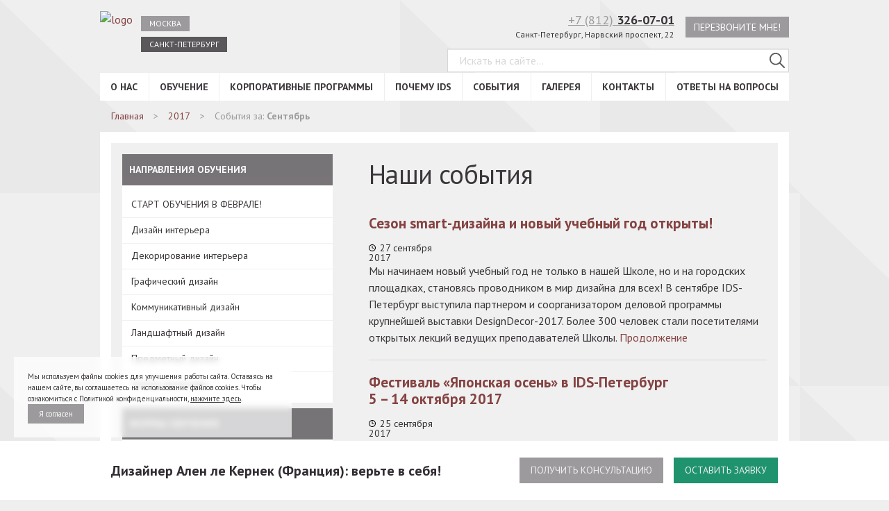

--- FILE ---
content_type: text/html; charset=UTF-8
request_url: https://spb.designschool.ru/2017/09/
body_size: 30887
content:
<!DOCTYPE html>
<html lang="ru">
<head>
    <title>Сентябрь, 2017 - Международная Школа Дизайна в Санкт-Петербурге</title>
    <meta charset="UTF-8" />
    <meta name="viewport" content="width=device-width, initial-scale=1.0">
    <meta http-equiv="X-UA-Compatible" content="ie=edge" />
    
<!-- All In One SEO Pack 3.5.2[44,127] -->
<meta name="description"  content="⭐ Сентябрь, 2017 - Международная Школа Дизайна в Санкт-Петербурге 📚 Обучение различным направлениям дизайна. Узнайте цены на сайте, посмотрите фото выпускных работ студентов. Если остались вопросы, то позвоните по телефону, указанному на сайте." />
<meta name="robots" content="noindex,follow" />

<script type="application/ld+json" class="aioseop-schema">{"@context":"https://schema.org","@graph":[{"@type":"Organization","@id":"https://spb.designschool.ru/#organization","url":"https://spb.designschool.ru/","name":"Международная Школа Дизайна в Санкт-Петербурге","sameAs":[]},{"@type":"WebSite","@id":"https://spb.designschool.ru/#website","url":"https://spb.designschool.ru/","name":"Международная Школа Дизайна в Санкт-Петербурге","publisher":{"@id":"https://spb.designschool.ru/#organization"},"potentialAction":{"@type":"SearchAction","target":"https://spb.designschool.ru/?s={search_term_string}","query-input":"required name=search_term_string"}},{"@type":"CollectionPage","@id":"https://spb.designschool.ru/2017/09/#collectionpage","url":"https://spb.designschool.ru/2017/09/","inLanguage":"ru-RU","name":"Month: Сентябрь 2017","isPartOf":{"@id":"https://spb.designschool.ru/#website"},"breadcrumb":{"@id":"https://spb.designschool.ru/2017/09/#breadcrumblist"}},{"@type":"BreadcrumbList","@id":"https://spb.designschool.ru/2017/09/#breadcrumblist","itemListElement":[{"@type":"ListItem","position":1,"item":{"@type":"WebPage","@id":"https://spb.designschool.ru/","url":"https://spb.designschool.ru/","name":"Международная Школа Дизайна в Санкт-Петербурге"}},{"@type":"ListItem","position":2,"item":{"@type":"WebPage","@id":"https://spb.designschool.ru/2017/","url":"https://spb.designschool.ru/2017/","name":"Year: 2017"}},{"@type":"ListItem","position":3,"item":{"@type":"WebPage","@id":"https://spb.designschool.ru/2017/09/","url":"https://spb.designschool.ru/2017/09/","name":"Month: Сентябрь 2017"}}]}]}</script>
<!-- All In One SEO Pack -->
<link rel='dns-prefetch' href='//www.google.com' />
<link rel='dns-prefetch' href='//s.w.org' />
		<script type="text/javascript">
			window._wpemojiSettings = {"baseUrl":"https:\/\/s.w.org\/images\/core\/emoji\/12.0.0-1\/72x72\/","ext":".png","svgUrl":"https:\/\/s.w.org\/images\/core\/emoji\/12.0.0-1\/svg\/","svgExt":".svg","source":{"concatemoji":"https:\/\/spb.designschool.ru\/admin\/wp-includes\/js\/wp-emoji-release.min.js?ver=5.4.2"}};
			/*! This file is auto-generated */
			!function(e,a,t){var r,n,o,i,p=a.createElement("canvas"),s=p.getContext&&p.getContext("2d");function c(e,t){var a=String.fromCharCode;s.clearRect(0,0,p.width,p.height),s.fillText(a.apply(this,e),0,0);var r=p.toDataURL();return s.clearRect(0,0,p.width,p.height),s.fillText(a.apply(this,t),0,0),r===p.toDataURL()}function l(e){if(!s||!s.fillText)return!1;switch(s.textBaseline="top",s.font="600 32px Arial",e){case"flag":return!c([127987,65039,8205,9895,65039],[127987,65039,8203,9895,65039])&&(!c([55356,56826,55356,56819],[55356,56826,8203,55356,56819])&&!c([55356,57332,56128,56423,56128,56418,56128,56421,56128,56430,56128,56423,56128,56447],[55356,57332,8203,56128,56423,8203,56128,56418,8203,56128,56421,8203,56128,56430,8203,56128,56423,8203,56128,56447]));case"emoji":return!c([55357,56424,55356,57342,8205,55358,56605,8205,55357,56424,55356,57340],[55357,56424,55356,57342,8203,55358,56605,8203,55357,56424,55356,57340])}return!1}function d(e){var t=a.createElement("script");t.src=e,t.defer=t.type="text/javascript",a.getElementsByTagName("head")[0].appendChild(t)}for(i=Array("flag","emoji"),t.supports={everything:!0,everythingExceptFlag:!0},o=0;o<i.length;o++)t.supports[i[o]]=l(i[o]),t.supports.everything=t.supports.everything&&t.supports[i[o]],"flag"!==i[o]&&(t.supports.everythingExceptFlag=t.supports.everythingExceptFlag&&t.supports[i[o]]);t.supports.everythingExceptFlag=t.supports.everythingExceptFlag&&!t.supports.flag,t.DOMReady=!1,t.readyCallback=function(){t.DOMReady=!0},t.supports.everything||(n=function(){t.readyCallback()},a.addEventListener?(a.addEventListener("DOMContentLoaded",n,!1),e.addEventListener("load",n,!1)):(e.attachEvent("onload",n),a.attachEvent("onreadystatechange",function(){"complete"===a.readyState&&t.readyCallback()})),(r=t.source||{}).concatemoji?d(r.concatemoji):r.wpemoji&&r.twemoji&&(d(r.twemoji),d(r.wpemoji)))}(window,document,window._wpemojiSettings);
		</script>
		<style type="text/css">
img.wp-smiley,
img.emoji {
	display: inline !important;
	border: none !important;
	box-shadow: none !important;
	height: 1em !important;
	width: 1em !important;
	margin: 0 .07em !important;
	vertical-align: -0.1em !important;
	background: none !important;
	padding: 0 !important;
}
</style>
	<link rel='stylesheet' id='video.css-css'  href='https://spb.designschool.ru/admin/wp-content/themes/dsn2/assets/css/video.min.css?ver=5.4.2' type='text/css' media='all' />
<link rel='stylesheet' id='contact-form-7-css'  href='https://spb.designschool.ru/admin/wp-content/plugins/contact-form-7/includes/css/styles.css?ver=5.1.9' type='text/css' media='all' />
<link rel="preload" href="https://spb.designschool.ru/admin/wp-content/themes/dsn2/assets/css/libs.min.css?ver=5.4.2" as="style" /><link rel='stylesheet' id='dsn-libs-css'  href='https://spb.designschool.ru/admin/wp-content/themes/dsn2/assets/css/libs.min.css?ver=5.4.2' type='text/css' media='all' />
<link rel="preload" href="https://spb.designschool.ru/admin/wp-content/themes/dsn2/assets/css/theme-default.css?ver=5.4.2" as="style" /><link rel='stylesheet' id='dsn-default-css'  href='https://spb.designschool.ru/admin/wp-content/themes/dsn2/assets/css/theme-default.css?ver=5.4.2' type='text/css' media='all' />
<link rel="preload" href="https://spb.designschool.ru/admin/wp-content/themes/dsn2/assets/css/theme-accessable.css?ver=5.4.2" as="style" /><link rel='stylesheet' id='dsn-accessable-css'  href='https://spb.designschool.ru/admin/wp-content/themes/dsn2/assets/css/theme-accessable.css?ver=5.4.2' type='text/css' media='all' />
<link rel="preload" href="https://spb.designschool.ru/admin/wp-content/themes/dsn2/assets/css/magnific.css?ver=5.4.2" as="style" /><link rel='stylesheet' id='vendor-magnific-popup-css'  href='https://spb.designschool.ru/admin/wp-content/themes/dsn2/assets/css/magnific.css?ver=5.4.2' type='text/css' media='all' />
<link rel="preload" href="https://spb.designschool.ru/admin/wp-content/themes/dsn2/assets/css/lightgallery.min.css?ver=5.4.2" as="style" /><link rel='stylesheet' id='light-gal-css'  href='https://spb.designschool.ru/admin/wp-content/themes/dsn2/assets/css/lightgallery.min.css?ver=5.4.2' type='text/css' media='all' />
<link rel="preload" href="https://spb.designschool.ru/admin/wp-content/themes/dsn2/assets/css/app2.css?ver=5.4.2" as="style" /><link rel='stylesheet' id='dsn-app-css'  href='https://spb.designschool.ru/admin/wp-content/themes/dsn2/assets/css/app2.css?ver=5.4.2' type='text/css' media='all' />
<link rel='stylesheet' id='custom-app-css'  href='https://spb.designschool.ru/admin/wp-content/themes/dsn2/assets/css/overwrite.css?ver=5.4.2' type='text/css' media='all' />
<link rel="preload" href="https://spb.designschool.ru/admin/wp-content/themes/dsn2/assets/css/responsive.css?ver=5.4.2" as="style" /><link rel='stylesheet' id='responsive-css'  href='https://spb.designschool.ru/admin/wp-content/themes/dsn2/assets/css/responsive.css?ver=5.4.2' type='text/css' media='all' />
<link rel='stylesheet' id='bvi-style-css'  href='https://spb.designschool.ru/admin/wp-content/plugins/button-visually-impaired/assets/css/bvi.min.css?ver=2.0' type='text/css' media='all' />
<style id='bvi-style-inline-css' type='text/css'>
a.bvi-link-widget, a.bvi-link-shortcode {color: #5a565a !important; background-color: #ffffff !important;}
</style>
<script type='text/javascript' src='https://spb.designschool.ru/admin/wp-includes/js/jquery/jquery.js?ver=1.12.4-wp'></script>
<script type='text/javascript' src='https://spb.designschool.ru/admin/wp-includes/js/jquery/jquery-migrate.min.js?ver=1.4.1'></script>
<script type='text/javascript'>
/* <![CDATA[ */
var wp_ajax = {"ajax_url":"https:\/\/spb.designschool.ru\/admin\/wp-admin\/admin-ajax.php"};
/* ]]> */
</script>
<script type='text/javascript' src='https://spb.designschool.ru/admin/wp-content/plugins/webit_tinkoff_payment_gateway/assets/js/scripts.js?ver=5.4.2'></script>
<link rel='https://api.w.org/' href='https://spb.designschool.ru/wp-json/' />
<link rel="EditURI" type="application/rsd+xml" title="RSD" href="https://spb.designschool.ru/admin/xmlrpc.php?rsd" />
<link rel="wlwmanifest" type="application/wlwmanifest+xml" href="https://spb.designschool.ru/admin/wp-includes/wlwmanifest.xml" /> 
<meta name="generator" content="WordPress 5.4.2" />
<script type="text/javascript">window.wp_data = {"ajax_url":"https:\/\/spb.designschool.ru\/admin\/wp-admin\/admin-ajax.php","is_mobile":false};</script><script type="text/javascript">window.wp_nonce = 'd7c4f24a2a';</script>		<style type="text/css" id="wp-custom-css">
			.container {
    text-align: left;
}
#carbon_fields_menuwidget-4 .sidebar__list-item .sidebar__list-link,
#carbon_fields_menuwidget-6 .sidebar__list-item .sidebar__list-link{
	font-weight: normal;
    text-transform: none;
}

.content__text-block ul {
    list-style: none;
    margin-bottom: 20px;
    margin-top: 10px;
    padding-left: 15px;
}
.content__text-block ul li {
    padding-left: 20px;
    position: relative;
    font-size: 16px;
    font-weight: 400;
    line-height: 24px;
    margin: 0.25rem 0;
    text-align: left;
}
.content__text-block ul li::before {
    content: '';
    display: block;
    width: 8px;
    height: 8px;
    background-color: #854141;
    border-radius: 100px;
    position: absolute;
    top: 9px;
    left: 0;
}
.page-study h2{
		/*text-align: right;*/
    margin-top: 0;
    display: inline-block;
    width: 409px;
}
.page-study img.alignleft{
	  float: left;
    display: inline;
    margin: 0.2em 1em 0.7em 0;
}
.page-study > div {
	margin-bottom:40px!important;
}		</style>
		<link rel="icon" type="image/png" href="/favicon.png" />
</head>
<body class="about_page">
<svg xmlns="//www.w3.org/2000/svg" style="position:absolute; width: 0; height: 0"><symbol viewBox="0 0 24 24" id="ids-logo-letters-join"><path fill="currentColor" d="M11.25 11.95c0 2.39-.24 4.31-1.73 4.31H8.07V7.67h1.51c1.27 0 1.67 1.33 1.67 4.28zM24 0v24H0V0zM4.31 5.86H2v12.21h2.3zm9.3 5.52c0-4.47-1.73-5.52-3.77-5.52H5.77v12.21H10c3.1 0 3.63-3.35 3.63-6.09zM22 14.93c0-1.83-.79-2.57-2.07-3.43l-2.35-1.58a1.46 1.46 0 0 1-.77-1.39A1.09 1.09 0 0 1 18 7.5c.91 0 1.45.59 1.45 2.08v.13h2.2v-.37c0-2.45-1.3-3.71-3.6-3.71C16 5.64 14.5 6.79 14.5 8.8a3.6 3.6 0 0 0 1.82 3.15l2.05 1.35c.86.56 1.26 1 1.26 1.83a1.29 1.29 0 0 1-1.36 1.37c-.87 0-1.68-.44-1.68-2.15v-.47h-2.2v.47c0 2.5 1.31 4 3.89 4 2.41.01 3.72-1.27 3.72-3.42z"></path></symbol><symbol viewBox="0 0 24 24" id="ids-logo-letters"><path fill="currentColor" d="M0 0h24v24H0z"></path><path fill="#FFF" d="M0 18.437V6.219h2.305v12.218H0zM3.767 6.219h4.07c2.036 0 3.768 1.05 3.768 5.517v.609c0 2.741-.538 6.092-3.633 6.092H3.767V6.22zM6.07 16.626h1.447c1.497 0 1.732-1.929 1.732-4.315 0-2.995-.403-4.28-1.665-4.28H6.071v8.595zm11.406-6.548v-.135c0-1.49-.539-2.082-1.447-2.082-.656 0-1.228.356-1.228 1.032 0 .728.286 1.066.774 1.388l2.355 1.574c1.278.863 2.069 1.607 2.069 3.434 0 2.15-1.312 3.435-3.734 3.435-2.574 0-3.886-1.505-3.886-4.01v-.473h2.203v.473c0 1.71.808 2.15 1.683 2.15.874 0 1.362-.61 1.362-1.372 0-.795-.404-1.268-1.261-1.827l-2.053-1.354c-1.21-.795-1.816-1.827-1.816-3.147C12.498 7.151 13.978 6 16.08 6c2.304 0 3.6 1.252 3.6 3.706v.372h-2.204z"></path></symbol><symbol viewBox="0 0 100 100" id="mono-close"><path stroke="currentColor" stroke-width="4" stroke-miterlimit="10" d="M20 20l60 60m0-60L20 80"></path></symbol><symbol viewBox="0 0 18 18" id="mono-comment"><path fill="currentColor" d="M17 3c0-.55-.45-1-1-1H2c-.55 0-1 .45-1 1v11c0 .55.45 1 1 1h11.5l3.5 3V3zm-4 8H5V9h8v2zm0-3H5V6h8v2z"></path><path d="M0 0h18v18H0z" fill="none"></path></symbol><symbol viewBox="0 0 48 48" id="mono-facebook"><path fill="currentColor" d="M48 24.12C48 10.799 37.253 0 24 0S0 10.799 0 24.12c0 12.032 8.774 21.977 20.24 23.796v-17h-5.854v-6.808h5.853v-5.025c0-5.824 3.543-8.994 8.715-8.994 2.474 0 4.605.184 5.224.268v6.091H30.59c-2.81 0-3.36 1.346-3.36 3.314v4.348h6.71l-.875 6.809h-5.83V48c11.717-1.591 20.763-11.658 20.763-23.875"></path></symbol><symbol viewBox="0 0 48 48" id="mono-instagram"><path fill="currentColor" d="M24 0c13.235 0 24 10.766 24 24 0 13.233-10.767 24-24 24C10.766 48 0 37.233 0 24 0 10.766 10.766 0 24 0zm-.001 28.805a4.807 4.807 0 0 1-4.803-4.806 4.782 4.782 0 0 1 .91-2.8 4.803 4.803 0 0 1 3.896-2.004 4.8 4.8 0 0 1 3.895 2.004c.566.79.909 1.755.909 2.801a4.812 4.812 0 0 1-4.807 4.805zm10.492-10.683l-4.612.016-.016-4.628 4.026-.013.602-.001v4.626zm3.158 3.077v-5.572a5.281 5.281 0 0 0-5.276-5.275H15.626a5.28 5.28 0 0 0-5.275 5.275v16.748a5.28 5.28 0 0 0 5.275 5.276h16.748a5.281 5.281 0 0 0 5.275-5.276V21.199zM31.466 24c0-.99-.2-1.936-.555-2.8h4.077v11.175a2.617 2.617 0 0 1-2.616 2.614H15.625a2.616 2.616 0 0 1-2.616-2.614V21.199h4.075a7.416 7.416 0 0 0-.55 2.801c0 4.115 3.349 7.466 7.466 7.466s7.466-3.35 7.466-7.466z"></path></symbol><symbol viewBox="0 0 50 51" id="mono-livejournal"><path fill="currentColor" d="M26.375 50.566c-13.05 0-23.627-10.585-23.627-23.642 0-3.594.806-6.998 2.24-10.048L0 11.886A36.591 36.591 0 0 1 11.877 0l5.187 5.191a23.537 23.537 0 0 1 9.31-1.909C39.423 3.282 50 13.867 50 26.924c0 13.057-10.577 23.642-23.625 23.642zm5.23-12.444l8.113 1.745-1.745-8.12-1.7-7.202c.007-.003-19.224-19.248-19.224-19.248A23.715 23.715 0 0 0 4.973 16.982l19.431 19.445 7.2 1.695zm3.718-12.438l1.266 5.566a12.5 12.5 0 0 0-5.521 5.528l-5.562-1.268c2-4.364 5.456-7.821 9.817-9.826z"></path></symbol><symbol viewBox="0 0 32 32" id="mono-menu"><path fill="currentColor" d="M0 5h32v2H0zm0 10h32v2H0zm0 10h32v2H0z"></path></symbol><symbol viewBox="0 0 48 48" id="mono-twitter"><path fill="currentColor" fill-rule="evenodd" d="M24 48c13.255 0 24-10.745 24-24S37.255 0 24 0 0 10.745 0 24s10.745 24 24 24zm10.836-34.06A6.12 6.12 0 0 0 30.348 12c-3.394 0-6.144 2.705-6.144 6.031 0 .468.058.936.115 1.402a17.603 17.603 0 0 1-12.617-6.36 6.687 6.687 0 0 0-.88 3.012c.038 2.136 1.123 3.984 2.736 5.054a5.82 5.82 0 0 1-2.736-.76c-.017.028-.017.055 0 .11-.017 2.892 2.1 5.333 4.92 5.918-.528.108-1.07.173-1.64.216-.384-.043-.775-.072-1.099-.108.73 2.36 2.995 4.104 5.695 4.2a13.135 13.135 0 0 1-7.68 2.585c-.46-.038-.948-.08-1.423-.106a17.727 17.727 0 0 0 9.415 2.693c11.273 0 17.444-9.199 17.417-17.136a6.484 6.484 0 0 0 0-.864 11.666 11.666 0 0 0 3.065-3.12 11.472 11.472 0 0 1-3.514.96c1.248-.744 2.213-1.92 2.633-3.345-1.14.705-2.455 1.2-3.84 1.507l.06.053.005-.003z"></path></symbol><symbol viewBox="0 0 48 48" id="mono-vk"><path fill="currentColor" d="M24 48c13.255 0 24-10.745 24-24S37.255 0 24 0 0 10.745 0 24s10.745 24 24 24zm10.9-20.8c2.317 2.183 2.797 3.249 2.876 3.38.958 1.62-1.06 1.748-1.06 1.748l-3.865.053s-.833.168-1.925-.595c-1.444-1.008-3.422-3.632-4.483-3.29-1.077.347-.734 3.095-.734 3.095s.007.336-.238.607c-.266.286-.79.178-.79.178h-1.113s-4.126.017-7.488-3.542c-3.665-3.884-6.732-11.136-6.732-11.136s-.185-.464.014-.706c.23-.276.85-.271.85-.271h4.133s.389.053.667.264c.23.168.36.494.36.494s.5 1.351 1.385 2.907c1.725 3.038 2.53 3.7 3.117 3.374.855-.473.598-4.289.598-4.289s.017-1.39-.43-2.004c-.345-.482-.996-.621-1.284-.66-.235-.026.147-.578.644-.823.744-.37 2.059-.391 3.612-.377l1.665-.002c1.426.35.941 1.704.941 4.946 0 1.042-.182 2.501.552 2.983.32.212 1.46.243 3.394-3.105.919-1.589 1.648-3.082 1.648-3.082s.154-.333.384-.475c.243-.146.564-.149.564-.149l4.352.02s1.308-.164 1.519.441c.223.629-.535 1.73-2.311 4.142-2.921 3.96-3.245 3.593-.824 5.878l.003-.005z"></path></symbol><symbol viewBox="0 0 48 48" id="mono-youtube"><path fill="currentColor" d="M24 0c13.254 0 24 10.745 24 24S37.254 48 24 48 0 37.255 0 24 10.746 0 24 0zm-4.373 29.26V18.053l10.774 5.62c-3.603 1.87-7.173 3.72-10.774 5.587zm20.725 2.751c.591-2.567.593-5.369.593-8.011 0-2.642.005-5.444-.586-8.011-.415-1.803-1.889-3.132-3.664-3.33-4.201-.47-8.455-.472-12.69-.47-4.234-.002-8.488 0-12.69.47-1.775.198-3.248 1.528-3.662 3.33-.591 2.566-.598 5.369-.598 8.011 0 2.642 0 5.444.59 8.011.415 1.802 1.888 3.131 3.662 3.33 4.203.47 8.457.472 12.692.47 4.235.002 8.488 0 12.69-.47 1.774-.199 3.248-1.528 3.663-3.33z"></path></symbol></svg>
<header class="header">
    <div class="header__wrapper container">
        <div class="header__m-menu m-menu">	
          <p class="m-menu__title">Навигация по сайту</p>	
          <button class="m-menu__btn" type="button" id="m-menu-burger"></button>	
        </div>
        <div class="header__top">
            <div class="header__shool">
                <div class="header__logo">
                    <a href="/">
                        <img src="https://spb.designschool.ru/admin/wp-content/themes/dsn2/assets/img/ids-logo-simple.svg" alt="logo" class="header__logo-img">
                    </a>
                </div>
                <div class="header__top-nav top-nav"><ul id="menu-city" class="top-nav__list"><li id="nav-menu-item-81655" class="top-nav__item  menu-item-even menu-item-depth-0 menu-item menu-item-type-custom menu-item-object-custom"><a href="https://designschool.ru/" class="menu-link top-nav__link">Москва</a></li>
<li id="nav-menu-item-81656" class="top-nav__item  menu-item-even menu-item-depth-0 always-active menu-item menu-item-type-custom menu-item-object-custom"><a href="/" class="menu-link top-nav__link">Санкт-Петербург</a></li>
</ul></div>            </div>
                        <div class="header__support support">
                <div class="support__contacts">
                    <div class="support__phone">
                        <a href="tel:+78123260701" class="support__phone-link">+7 (812)&nbsp;<b>326-07-01</b></a>
                        <p class="support__addres">Санкт-Петербург, Нарвский проспект, 22</p>
                    </div>
                    <div class="support__call-back">
                        <a data-form-id="form_call" href="#" class="callback form2_opener support__button callback_bottom grey-btn" id="header-call-back">Перезвоните мне!</a>
                    </div>
                </div>
                <div class="support__search header-search">
                    <form action="https://spb.designschool.ru/" id="searchform" class="header-search__form" role="search" method="get">
    <input type="text" class="header-search__field" placeholder="Искать на сайте..." value="" name="s" id="s">
    <button type="submit" class="header-search__btn" id="searchsubmit">
        <svg width="15" height="15" viewBox="0 0 15 15" xmlns="//www.w3.org/2000/svg"><path d="M14.817 13.933L10.66 9.776a6 6 0 1 0-.884.884l4.157 4.157a.624.624 0 1 0 .884-.884zM1.25 6c0-2.62 2.13-4.75 4.75-4.75S10.75 3.38 10.75 6 8.62 10.75 6 10.75 1.25 8.62 1.25 6z" fill="currentColor"></path></svg>
    </button>
</form>
                </div>
            </div>
        </div>
        <div class="header__main-nav main-nav"><ul id="menu-main" class="main-nav__list"><li id="nav-menu-item-81730" class="main-nav__item  menu-item-even menu-item-depth-0 menu-item menu-item-type-custom menu-item-object-custom menu-item-has-children"><a href="/about/" class="menu-link main-nav__item-link">О нас</a>
<ul class="main-nav__submenu submenu menu-odd  menu-depth-1">
	<li id="nav-menu-item-83010" class="submenu__item  menu-item-odd menu-item-depth-1 menu-item menu-item-type-custom menu-item-object-custom"><a href="/about/" class="menu-link submenu__link">О школе</a></li>
	<li id="nav-menu-item-81731" class="submenu__item  menu-item-odd menu-item-depth-1 menu-item menu-item-type-post_type menu-item-object-page"><a href="https://spb.designschool.ru/about/director/" class="menu-link submenu__link">Президент IDS</a></li>
	<li id="nav-menu-item-81733" class="submenu__item  menu-item-odd menu-item-depth-1 menu-item menu-item-type-post_type menu-item-object-page"><a href="https://spb.designschool.ru/about/standart/" class="menu-link submenu__link">Международный стандарт профессии</a></li>
	<li id="nav-menu-item-89429" class="submenu__item  menu-item-odd menu-item-depth-1 menu-item menu-item-type-custom menu-item-object-custom"><a href="/teachers/" class="menu-link submenu__link">Наши преподаватели</a></li>
	<li id="nav-menu-item-81737" class="submenu__item  menu-item-odd menu-item-depth-1 menu-item menu-item-type-post_type menu-item-object-page"><a href="https://spb.designschool.ru/about/diplom/" class="menu-link submenu__link">Дипломы и сертификаты</a></li>
	<li id="nav-menu-item-81738" class="submenu__item  menu-item-odd menu-item-depth-1 menu-item menu-item-type-post_type menu-item-object-page"><a href="https://spb.designschool.ru/about/otzyvy-o-shkole/" class="menu-link submenu__link">Отзывы</a></li>
	<li id="nav-menu-item-81740" class="submenu__item  menu-item-odd menu-item-depth-1 menu-item menu-item-type-post_type menu-item-object-page"><a href="https://spb.designschool.ru/about/kontaktnye-dannye/" class="menu-link submenu__link">Контактные данные</a></li>
	<li id="nav-menu-item-81741" class="submenu__item  menu-item-odd menu-item-depth-1 menu-item menu-item-type-post_type menu-item-object-page"><a href="https://spb.designschool.ru/about/politika-konfidencialnosti/" class="menu-link submenu__link">Политика конфиденциальности</a></li>
	<li id="nav-menu-item-81742" class="submenu__item  menu-item-odd menu-item-depth-1 menu-item menu-item-type-post_type menu-item-object-page"><a href="https://spb.designschool.ru/about/vakansii-shkoly/" class="menu-link submenu__link">Вакансии</a></li>
	<li id="nav-menu-item-83573" class="submenu__item  menu-item-odd menu-item-depth-1 menu-item menu-item-type-post_type menu-item-object-page"><a href="https://spb.designschool.ru/about/general/" class="menu-link submenu__link">Сведения об образовательной организации</a></li>
	<li id="nav-menu-item-88864" class="submenu__item  menu-item-odd menu-item-depth-1 menu-item menu-item-type-post_type menu-item-object-page"><a href="https://spb.designschool.ru/nashi-partnery-i-klienty/" class="menu-link submenu__link">Партнеры</a></li>
	<li id="nav-menu-item-99056" class="submenu__item  menu-item-odd menu-item-depth-1 menu-item menu-item-type-post_type menu-item-object-page"><a href="https://spb.designschool.ru/about/why/" class="menu-link submenu__link">Почему IDS</a></li>
</ul>
</li>
<li id="nav-menu-item-81743" class="main-nav__item  menu-item-even menu-item-depth-0 menu-item menu-item-type-post_type menu-item-object-page menu-item-has-children"><a href="https://spb.designschool.ru/study/" class="menu-link main-nav__item-link">Обучение</a>
<ul class="main-nav__submenu submenu menu-odd  menu-depth-1">
	<li id="nav-menu-item-98245" class="submenu__item  menu-item-odd menu-item-depth-1 menu-item menu-item-type-post_type menu-item-object-page"><a href="https://spb.designschool.ru/study/" class="menu-link submenu__link">СТАРТ ОБУЧЕНИЯ В ФЕВРАЛЕ!</a></li>
	<li id="nav-menu-item-81746" class="submenu__item  menu-item-odd menu-item-depth-1 menu-item menu-item-type-custom menu-item-object-custom menu-item-has-children"><a href="/study/interior/" class="menu-link submenu__link">Дизайн интерьера</a>
	<ul class="main-nav__submenu submenu menu-even sub-sub-menu menu-depth-2">
		<li id="nav-menu-item-96890" class="submenu__item sub-submenu__item menu-item-even menu-item-depth-2 menu-item menu-item-type-custom menu-item-object-custom"><a href="https://spb.designschool.ru/study/interior/morningYear/" class="menu-link submenu__link">Дизайн интерьера жилых и общественных помещений, 1 год</a></li>
		<li id="nav-menu-item-96891" class="submenu__item sub-submenu__item menu-item-even menu-item-depth-2 menu-item menu-item-type-custom menu-item-object-custom"><a href="https://spb.designschool.ru/study/interior/dizajn-interera-zhilyx-pomeshhenij-8-mesyacev/" class="menu-link submenu__link">Дизайн интерьера жилых помещений, 8 месяцев</a></li>
		<li id="nav-menu-item-96892" class="submenu__item sub-submenu__item menu-item-even menu-item-depth-2 menu-item menu-item-type-custom menu-item-object-custom"><a href="https://spb.designschool.ru/study/interior/oneYear/" class="menu-link submenu__link">Дизайн интерьера жилых помещений, 1 год</a></li>
		<li id="nav-menu-item-96893" class="submenu__item sub-submenu__item menu-item-even menu-item-depth-2 menu-item menu-item-type-custom menu-item-object-custom"><a href="https://spb.designschool.ru/study/interior/distance-interior/" class="menu-link submenu__link">Дизайн интерьера жилых помещений, 8 месяцев. Онлайн-обучение</a></li>
		<li id="nav-menu-item-104849" class="submenu__item sub-submenu__item menu-item-even menu-item-depth-2 menu-item menu-item-type-post_type menu-item-object-page"><a href="https://spb.designschool.ru/study/interior/saturday/" class="menu-link submenu__link">Дизайн интерьера жилых помещений, выходной день</a></li>
	</ul>
</li>
	<li id="nav-menu-item-81752" class="submenu__item  menu-item-odd menu-item-depth-1 menu-item menu-item-type-custom menu-item-object-custom menu-item-has-children"><a href="/study/dekorirovanie-interera/" class="menu-link submenu__link">Декорирование интерьера</a>
	<ul class="main-nav__submenu submenu menu-even sub-sub-menu menu-depth-2">
		<li id="nav-menu-item-96898" class="submenu__item sub-submenu__item menu-item-even menu-item-depth-2 menu-item menu-item-type-custom menu-item-object-custom"><a href="https://spb.designschool.ru/study/dekorirovanie-interera/day360/" class="menu-link submenu__link">Декорирование интерьера 9 месяцев, 540 ак.ч</a></li>
		<li id="nav-menu-item-98011" class="submenu__item sub-submenu__item menu-item-even menu-item-depth-2 menu-item menu-item-type-post_type menu-item-object-page"><a href="https://spb.designschool.ru/study/dekorirovanie-interera/dekorirovanie-interera-9-mesyacev/" class="menu-link submenu__link">Декорирование интерьера, 9 месяцев. Онлайн-обучение</a></li>
	</ul>
</li>
	<li id="nav-menu-item-81753" class="submenu__item  menu-item-odd menu-item-depth-1 menu-item menu-item-type-custom menu-item-object-custom menu-item-has-children"><a href="/study/graficheskij-dizajn-i-reklama/" class="menu-link submenu__link">Графический дизайн</a>
	<ul class="main-nav__submenu submenu menu-even sub-sub-menu menu-depth-2">
		<li id="nav-menu-item-96900" class="submenu__item sub-submenu__item menu-item-even menu-item-depth-2 menu-item menu-item-type-custom menu-item-object-custom"><a href="https://spb.designschool.ru/study/graficheskij-dizajn-i-reklama/dayhalfyear/" class="menu-link submenu__link">Графический дизайн, 6 месяцев</a></li>
		<li id="nav-menu-item-96901" class="submenu__item sub-submenu__item menu-item-even menu-item-depth-2 menu-item menu-item-type-custom menu-item-object-custom"><a href="https://spb.designschool.ru/study/graficheskij-dizajn-i-reklama/weekendYear/" class="menu-link submenu__link">Графический дизайн, 9 месяцев</a></li>
		<li id="nav-menu-item-96902" class="submenu__item sub-submenu__item menu-item-even menu-item-depth-2 menu-item menu-item-type-custom menu-item-object-custom"><a href="https://spb.designschool.ru/study/graficheskij-dizajn-i-reklama/graficheskij-dizajn-6-mesyacev-zaochnoe-obuchenie/" class="menu-link submenu__link">Графический дизайн, 6 месяцев, онлайн-обучение</a></li>
		<li id="nav-menu-item-101250" class="submenu__item sub-submenu__item menu-item-even menu-item-depth-2 menu-item menu-item-type-post_type menu-item-object-page"><a href="https://spb.designschool.ru/study/komunikativnij-design/" class="menu-link submenu__link">Коммуникативный дизайн, 9 месяцев</a></li>
		<li id="nav-menu-item-105736" class="submenu__item sub-submenu__item menu-item-even menu-item-depth-2 menu-item menu-item-type-post_type menu-item-object-page"><a href="https://spb.designschool.ru/study/graficheskij-dizajn-i-reklama/komunikativnij-design-online/" class="menu-link submenu__link">Коммуникативный дизайн, 9 месяцев. Онлайн-обучение</a></li>
	</ul>
</li>
	<li id="nav-menu-item-81758" class="submenu__item  menu-item-odd menu-item-depth-1 menu-item menu-item-type-custom menu-item-object-custom menu-item-has-children"><a href="/study/landscape/" class="menu-link submenu__link">Ландшафтный дизайн</a>
	<ul class="main-nav__submenu submenu menu-even sub-sub-menu menu-depth-2">
		<li id="nav-menu-item-101679" class="submenu__item sub-submenu__item menu-item-even menu-item-depth-2 menu-item menu-item-type-post_type menu-item-object-page"><a href="https://spb.designschool.ru/study/landscape/landshaftnyj-dizajn-zagorodnogo-uchastka/" class="menu-link submenu__link">Ландшафтный дизайн загородного участка</a></li>
		<li id="nav-menu-item-96907" class="submenu__item sub-submenu__item menu-item-even menu-item-depth-2 menu-item menu-item-type-custom menu-item-object-custom"><a href="https://spb.designschool.ru/study/landscape/landshaftnyj-dizajn-300-ak-ch-zaochnoe-obuchenie/" class="menu-link submenu__link">Ландшафтный дизайн загородного участка. Онлайн-обучение</a></li>
		<li id="nav-menu-item-99334" class="submenu__item sub-submenu__item menu-item-even menu-item-depth-2 menu-item menu-item-type-post_type menu-item-object-page"><a href="https://spb.designschool.ru/study/landscape/garden/" class="menu-link submenu__link">Мой сад – лучше всех!</a></li>
	</ul>
</li>
	<li id="nav-menu-item-98687" class="submenu__item  menu-item-odd menu-item-depth-1 menu-item menu-item-type-custom menu-item-object-custom menu-item-has-children"><a href="https://spb.designschool.ru/study/weekend/" class="menu-link submenu__link">Предметный дизайн</a>
	<ul class="main-nav__submenu submenu menu-even sub-sub-menu menu-depth-2">
		<li id="nav-menu-item-98688" class="submenu__item sub-submenu__item menu-item-even menu-item-depth-2 menu-item menu-item-type-custom menu-item-object-custom"><a href="https://spb.designschool.ru/study/weekend/" class="menu-link submenu__link">Предметный дизайн</a></li>
	</ul>
</li>
	<li id="nav-menu-item-98059" class="submenu__item  menu-item-odd menu-item-depth-1 menu-item menu-item-type-post_type menu-item-object-page menu-item-has-children"><a href="https://spb.designschool.ru/study/summerschool/" class="menu-link submenu__link">Летние интенсивы</a>
	<ul class="main-nav__submenu submenu menu-even sub-sub-menu menu-depth-2">
		<li id="nav-menu-item-98156" class="submenu__item sub-submenu__item menu-item-even menu-item-depth-2 menu-item menu-item-type-post_type menu-item-object-page"><a href="https://spb.designschool.ru/study/summerschool/summer-interior/" class="menu-link submenu__link">Дизайн интерьера жилых помещений. Летний интенсив</a></li>
		<li id="nav-menu-item-98157" class="submenu__item sub-submenu__item menu-item-even menu-item-depth-2 menu-item menu-item-type-post_type menu-item-object-page"><a href="https://spb.designschool.ru/?page_id=97077" class="menu-link submenu__link">Дизайн интерьера жилых помещений. Летний онлайн-интенсив</a></li>
		<li id="nav-menu-item-98155" class="submenu__item sub-submenu__item menu-item-even menu-item-depth-2 menu-item menu-item-type-post_type menu-item-object-page"><a href="https://spb.designschool.ru/study/letnij-intensiv-dlya-starsheklassnikov/" class="menu-link submenu__link">Курс для старшеклассников «Дизайн интерьера. Моя прекрасная комната»</a></li>
		<li id="nav-menu-item-101404" class="submenu__item sub-submenu__item menu-item-even menu-item-depth-2 menu-item menu-item-type-post_type menu-item-object-page"><a href="https://spb.designschool.ru/?page_id=101396" class="menu-link submenu__link">Дизайн мобильных приложений</a></li>
		<li id="nav-menu-item-101541" class="submenu__item sub-submenu__item menu-item-even menu-item-depth-2 menu-item menu-item-type-post_type menu-item-object-page"><a href="https://spb.designschool.ru/study/dizajn-predmetov-mebeli/" class="menu-link submenu__link">Дизайн предметов мебели</a></li>
	</ul>
</li>
	<li id="nav-menu-item-95838" class="submenu__item  menu-item-odd menu-item-depth-1 menu-item menu-item-type-custom menu-item-object-custom"><a href="/courses/" class="menu-link submenu__link">Мастер-классы и вебинары</a></li>
	<li id="nav-menu-item-98815" class="submenu__item  menu-item-odd menu-item-depth-1 menu-item menu-item-type-custom menu-item-object-custom"><a href="https://spb.designschool.ru/courses/webinars-london/" class="menu-link submenu__link">Онлайн-курсы из Лондона</a></li>
	<li id="nav-menu-item-96960" class="submenu__item  menu-item-odd menu-item-depth-1 menu-item menu-item-type-custom menu-item-object-custom"><a href="/study/pricelist/" class="menu-link submenu__link">Прайс-лист</a></li>
</ul>
</li>
<li id="nav-menu-item-98082" class="main-nav__item  menu-item-even menu-item-depth-0 menu-item menu-item-type-post_type menu-item-object-page"><a href="https://spb.designschool.ru/study/corporative/" class="menu-link main-nav__item-link">Корпоративные программы</a></li>
<li id="nav-menu-item-99058" class="main-nav__item  menu-item-even menu-item-depth-0 menu-item menu-item-type-custom menu-item-object-custom"><a href="/about/why/" class="menu-link main-nav__item-link">Почему IDS</a></li>
<li id="nav-menu-item-81670" class="main-nav__item  menu-item-even menu-item-depth-0 menu-item menu-item-type-custom menu-item-object-custom"><a href="/sobytiya/" class="menu-link main-nav__item-link">События</a></li>
<li id="nav-menu-item-81671" class="main-nav__item  menu-item-even menu-item-depth-0 menu-item menu-item-type-custom menu-item-object-custom"><a href="/gallery/" class="menu-link main-nav__item-link">Галерея</a></li>
<li id="nav-menu-item-81672" class="main-nav__item  menu-item-even menu-item-depth-0 menu-item menu-item-type-custom menu-item-object-custom"><a href="/contact/" class="menu-link main-nav__item-link">Контакты</a></li>
<li id="nav-menu-item-81673" class="main-nav__item  menu-item-even menu-item-depth-0 menu-item menu-item-type-custom menu-item-object-custom"><a href="/faq/" class="menu-link main-nav__item-link">Ответы на вопросы</a></li>
</ul></div>    </div>
</header><main class="main container">
        <div class="breadcrumbs" itemscope itemtype="http://schema.org/BreadcrumbList"><ul class="breadcrumbs__list"><li class="breadcrumbs__item" itemprop="itemListElement" itemscope itemtype="http://schema.org/ListItem"><a href="https://spb.designschool.ru" itemprop="item"><span itemprop="name">Главная</span><meta itemprop="position" content="1"></a></li>
<li class="breadcrumbs__item" itemprop="itemListElement" itemscope itemtype="http://schema.org/ListItem"><a href="https://spb.designschool.ru/2017/" itemprop="item"><span itemprop="name">2017</span><meta itemprop="position" content="2"></a></li>
События за:&nbsp;<b>Сентябрь</b></ul></div>    <div class="page main">
        <div class="header__m-menu m-menu">
          <p class="m-menu__title">Навигация по разделам</p>
          <button id="m-menu-catalog" class="m-menu__btn" type="button">burger</button>
        </div>
        <div class="page__wrapper">
            <div class="sidebar">
  <div class="sidebar__out-block">
    <button type="button" class="sidebar__close-m"></button>
      <div id="nav_menu-8" class="sidebar__item widget_nav_menu"><div class="sidebar__block-title"><div class="sidebar__title">Направления обучения</div></div><div class="menu-napravleniya-obucheniya-container"><ul id="menu-napravleniya-obucheniya" class="menu"><li id="menu-item-98246" class="menu-item menu-item-type-post_type menu-item-object-page menu-item-98246"><a href="https://spb.designschool.ru/study/">СТАРТ ОБУЧЕНИЯ В ФЕВРАЛЕ!</a></li>
<li id="menu-item-81778" class="menu-item menu-item-type-custom menu-item-object-custom menu-item-has-children menu-item-81778"><a href="/study/interior/">Дизайн интерьера</a>
<ul class="sub-menu">
	<li id="menu-item-88822" class="menu-item menu-item-type-custom menu-item-object-custom menu-item-88822"><a href="/study/interior/morningyear/">Дизайн интерьера жилых и общественных помещений, 1 год</a></li>
	<li id="menu-item-104714" class="menu-item menu-item-type-custom menu-item-object-custom menu-item-104714"><a href="https://spb.designschool.ru/study/interior/dizajn-interera-zhilyx-pomeshhenij-8-mesyacev/">Дизайн интерьера жилых помещений, 8 месяцев</a></li>
	<li id="menu-item-88829" class="menu-item menu-item-type-custom menu-item-object-custom menu-item-88829"><a href="/study/interior/oneyear/">Дизайн интерьера жилых помещений, 1 год</a></li>
	<li id="menu-item-88830" class="menu-item menu-item-type-custom menu-item-object-custom menu-item-88830"><a href="/study/interior/distance-interior/">Дизайн интерьера жилых помещений, 8 месяцев. Онлайн-обучение</a></li>
	<li id="menu-item-104850" class="menu-item menu-item-type-post_type menu-item-object-page menu-item-104850"><a href="https://spb.designschool.ru/study/interior/saturday/">Дизайн интерьера жилых помещений, выходной день</a></li>
</ul>
</li>
<li id="menu-item-81782" class="menu-item menu-item-type-custom menu-item-object-custom menu-item-has-children menu-item-81782"><a href="/study/dekorirovanie-interera/">Декорирование интерьера</a>
<ul class="sub-menu">
	<li id="menu-item-88835" class="menu-item menu-item-type-custom menu-item-object-custom menu-item-88835"><a href="/study/dekorirovanie-interera/day360/">Декорирование интерьера, 9 месяцев</a></li>
	<li id="menu-item-98009" class="menu-item menu-item-type-post_type menu-item-object-page menu-item-98009"><a href="https://spb.designschool.ru/study/dekorirovanie-interera/dekorirovanie-interera-9-mesyacev/">Декорирование интерьера, 9 месяцев. Онлайн-обучение</a></li>
</ul>
</li>
<li id="menu-item-81783" class="menu-item menu-item-type-custom menu-item-object-custom menu-item-has-children menu-item-81783"><a href="/study/graficheskij-dizajn-i-reklama/">Графический дизайн</a>
<ul class="sub-menu">
	<li id="menu-item-88836" class="menu-item menu-item-type-custom menu-item-object-custom menu-item-88836"><a href="/study/graficheskij-dizajn-i-reklama/dayhalfyear/">Графический дизайн, 6 месяцев</a></li>
	<li id="menu-item-88837" class="menu-item menu-item-type-custom menu-item-object-custom menu-item-88837"><a href="/study/weekendyear/">Графический дизайн, 9 месяцев</a></li>
	<li id="menu-item-88838" class="menu-item menu-item-type-custom menu-item-object-custom menu-item-88838"><a href="/study/graficheskij-dizajn-i-reklama/graficheskij-dizajn-6-mesyacev-zaochnoe-obuchenie/">Графический дизайн, 6 месяцев, онлайн-обучение</a></li>
	<li id="menu-item-101249" class="menu-item menu-item-type-post_type menu-item-object-page menu-item-101249"><a href="https://spb.designschool.ru/study/komunikativnij-design/">Коммуникативный дизайн, 9 месяцев</a></li>
	<li id="menu-item-105735" class="menu-item menu-item-type-post_type menu-item-object-page menu-item-105735"><a href="https://spb.designschool.ru/study/graficheskij-dizajn-i-reklama/komunikativnij-design-online/">Коммуникативный дизайн, 9 месяцев. Онлайн-обучение</a></li>
</ul>
</li>
<li id="menu-item-102567" class="menu-item menu-item-type-post_type menu-item-object-page menu-item-102567"><a href="https://spb.designschool.ru/study/komunikativnij-design/">Коммуникативный дизайн</a></li>
<li id="menu-item-81786" class="menu-item menu-item-type-custom menu-item-object-custom menu-item-has-children menu-item-81786"><a href="/study/landscape/">Ландшафтный дизайн</a>
<ul class="sub-menu">
	<li id="menu-item-101678" class="menu-item menu-item-type-post_type menu-item-object-page menu-item-101678"><a href="https://spb.designschool.ru/study/landscape/landshaftnyj-dizajn-zagorodnogo-uchastka/">Ландшафтный дизайн загородного участка</a></li>
	<li id="menu-item-88843" class="menu-item menu-item-type-custom menu-item-object-custom menu-item-88843"><a href="/study/landscape/landshaftnyj-dizajn-300-ak-ch-zaochnoe-obuchenie/">Ландшафтный дизайн загородного участка. Онлайн-обучение</a></li>
	<li id="menu-item-99333" class="menu-item menu-item-type-post_type menu-item-object-page menu-item-99333"><a href="https://spb.designschool.ru/study/landscape/garden/">Мой сад – лучше всех!</a></li>
</ul>
</li>
<li id="menu-item-98690" class="menu-item menu-item-type-custom menu-item-object-custom menu-item-has-children menu-item-98690"><a href="https://spb.designschool.ru/study/weekend/">Предметный дизайн</a>
<ul class="sub-menu">
	<li id="menu-item-98691" class="menu-item menu-item-type-custom menu-item-object-custom menu-item-98691"><a href="https://spb.designschool.ru/study/weekend/">Предметный дизайн</a></li>
</ul>
</li>
<li id="menu-item-98058" class="menu-item menu-item-type-post_type menu-item-object-page menu-item-has-children menu-item-98058"><a href="https://spb.designschool.ru/study/summerschool/">Летние интенсивы</a>
<ul class="sub-menu">
	<li id="menu-item-98158" class="menu-item menu-item-type-post_type menu-item-object-page menu-item-98158"><a href="https://spb.designschool.ru/study/summerschool/summer-interior/">Дизайн интерьера жилых помещений. Летний интенсив</a></li>
	<li id="menu-item-98159" class="menu-item menu-item-type-post_type menu-item-object-page menu-item-98159"><a href="https://spb.designschool.ru/?page_id=97077">Дизайн интерьера жилых помещений. Летний онлайн-интенсив</a></li>
	<li id="menu-item-98154" class="menu-item menu-item-type-post_type menu-item-object-page menu-item-98154"><a href="https://spb.designschool.ru/study/letnij-intensiv-dlya-starsheklassnikov/">Курс для старшеклассников «Дизайн интерьера. Моя прекрасная комната»</a></li>
	<li id="menu-item-101406" class="menu-item menu-item-type-post_type menu-item-object-page menu-item-101406"><a href="https://spb.designschool.ru/?page_id=101396">Дизайн мобильных приложений</a></li>
	<li id="menu-item-101542" class="menu-item menu-item-type-post_type menu-item-object-page menu-item-101542"><a href="https://spb.designschool.ru/study/dizajn-predmetov-mebeli/">Дизайн предметов мебели</a></li>
</ul>
</li>
</ul></div></div><div id="carbon_fields_menuwidget-2" class="sidebar__item carbon_fields_MenuWidget"><div class="sidebar__block-title">
    <div class="sidebar__title">Формы обучения</div>
</div>
<div class="sidebar__list-block">
    <ul class="sidebar__list">
                            <li class="sidebar__list-item">
                <a href="/study/" class="sidebar__list-link ">Очное обучение</a>
            </li>
                            <li class="sidebar__list-item">
                <a href="/distance/" class="sidebar__list-link ">Онлайн-обучение</a>
            </li>
                            <li class="sidebar__list-item">
                <a href="https://spb.designschool.ru/additional_education/" class="sidebar__list-link ">Повышение квалификации</a>
            </li>
            </ul>
</div>
</div><div id="custom_html-3" class="widget_text sidebar__item widget_custom_html"><div class="sidebar__block-title"><div class="sidebar__title">СЛЕДИТЕ ЗА НАМИ</div></div><div class="textwidget custom-html-widget"><div class="sidebar__main-block follow-us">
    <ul class="sidebar__contacts-social">
        <li class="sidebar__contacts-social-item">
            <a href="https://t.me/spbdesignschool" target="_blank" rel="noopener noreferrer">
                <img src="/assets/images/telegram_logo.svg" alt=""/>
            </a>
        </li>
        <li class="sidebar__contacts-social-item">
            <a href="https://www.youtube.com/channel/UCesHWgzmrxpTfRAOTU-NshQ">
                <img src="/assets/images/youtube-icon.svg" alt=""/>
            </a>
        </li>
        <li class="sidebar__contacts-social-item">
            <a href="https://vk.com/intdesignschool">
                <img src="/assets/images/vk-icon.svg" alt=""/>
            </a>
        </li>
    </ul>
</div>

<!-- VK Widget -->
<div id="vk_groups"></div>
<script>
function vkWidgetLoad() {
	var vkWidgetLoaded = false;
	window.addEventListener('scroll', () => {
		if (vkWidgetLoaded === false) {
			vkWidgetLoaded = true;
			VK.Widgets.Group('vk_groups', {mode: 3, width: '303'}, 12252747);
		}
	});
}
</script>
<script src="https://vk.com/js/api/openapi.js?168" async onload="vkWidgetLoad();"></script>
<div class="fb-page" data-href="https://www.facebook.com/intdesignschool/" data-tabs="false" data-width="" data-height="200" data-small-header="false" data-adapt-container-width="true" data-hide-cover="false" data-show-facepile="true"><blockquote cite="https://www.facebook.com/intdesignschool/" class="fb-xfbml-parse-ignore"><a href="https://www.facebook.com/intdesignschool/">Международная Школа Дизайна Санкт-Петербург</a></blockquote></div>
</div></div><div id="carbon_fields_tabswidget-2" class="sidebar__item carbon_fields_TabsWidget"><div class="sidebar__block-title">
    <div class="sidebar__title">Новости, события</div>
</div>
<div class="sidebar__list-block">
    <div class="sidebar__tabs sb-tab">
<!--        <div class="sb-tab__content">-->
<!--        <ul class="sb-tab__tab-list">-->
<!--             for nd -->
<!--        --><!--            <li class="sb-tab__tab-item">-->
<!--                    <a href="--><!--">--><!--</a>-->
<!--            </li>-->
<!--        --><!--             for nd -->
<!--        </ul>-->
<!--        </div>-->

        <nav class="sb-tab__nav">
                            <button class="sb-tab__nav-item active" id="tab-taxonomy">Рубрики</button>
                            <button class="sb-tab__nav-item " id="tab-archive">Архив</button>
                            <button class="sb-tab__nav-item " id="tab-events">Календарь событий</button>
                            <button class="sb-tab__nav-item " id="tab-rss">RSS</button>
                    </nav>
        <div class="sb-tab__content">
                                                <div class="sb-tab__tab active" data-id="tab-taxonomy">
                        <ul class="sb-tab__tab-list">
            <li class="sb-tab__tab-item">
            <a href="https://spb.designschool.ru/category/exhibitions/"> Выставки <span>(12)<span></a>
        </li>
            <li class="sb-tab__tab-item">
            <a href="https://spb.designschool.ru/category/guests/"> Гости Школы <span>(26)<span></a>
        </li>
            <li class="sb-tab__tab-item">
            <a href="https://spb.designschool.ru/category/diplomy-i-blagodarstvennye-pisma/"> Дипломы и благодарственные письма <span>(5)<span></a>
        </li>
            <li class="sb-tab__tab-item">
            <a href="https://spb.designschool.ru/category/lifeschool/"> Жизнь Школы <span>(767)<span></a>
        </li>
            <li class="sb-tab__tab-item">
            <a href="https://spb.designschool.ru/category/probation/"> Зарубежные стажировки <span>(54)<span></a>
        </li>
            <li class="sb-tab__tab-item">
            <a href="https://spb.designschool.ru/category/iz-mira-dizajna/"> Из мира дизайна <span>(166)<span></a>
        </li>
            <li class="sb-tab__tab-item">
            <a href="https://spb.designschool.ru/category/masterclass/"> Мастер-классы <span>(57)<span></a>
        </li>
            <li class="sb-tab__tab-item">
            <a href="https://spb.designschool.ru/category/press/"> Пресса о Школе <span>(22)<span></a>
        </li>
    </ul>
                    </div>
                                                                <div class="sb-tab__tab " data-id="tab-archive">
                        <ul class="sb-tab__tab-list">
            <li class="sb-tab__tab-item">
            <a href="/2025/11/"> Ноябрь 2025 <span>(1)<span></a>
        </li>
            <li class="sb-tab__tab-item">
            <a href="/2025/10/"> Октябрь 2025 <span>(1)<span></a>
        </li>
            <li class="sb-tab__tab-item">
            <a href="/2025/9/"> Сентябрь 2025 <span>(2)<span></a>
        </li>
            <li class="sb-tab__tab-item">
            <a href="/2025/4/"> Апрель 2025 <span>(2)<span></a>
        </li>
            <li class="sb-tab__tab-item">
            <a href="/2025/3/"> Март 2025 <span>(2)<span></a>
        </li>
            <li class="sb-tab__tab-item">
            <a href="/2024/12/"> Декабрь 2024 <span>(1)<span></a>
        </li>
            <li class="sb-tab__tab-item">
            <a href="/2024/8/"> Август 2024 <span>(2)<span></a>
        </li>
            <li class="sb-tab__tab-item">
            <a href="/2024/7/"> Июль 2024 <span>(3)<span></a>
        </li>
            <li class="sb-tab__tab-item">
            <a href="/2024/6/"> Июнь 2024 <span>(1)<span></a>
        </li>
            <li class="sb-tab__tab-item">
            <a href="/2024/4/"> Апрель 2024 <span>(1)<span></a>
        </li>
    </ul>
                    </div>
                                                                <div class="sb-tab__tab " data-id="tab-events">
                        <table id="wp-calendar" class="wp-calendar-table">
	<caption>Сентябрь 2017</caption>
	<thead>
	<tr>
		<th scope="col" title="Понедельник">Пн</th>
		<th scope="col" title="Вторник">Вт</th>
		<th scope="col" title="Среда">Ср</th>
		<th scope="col" title="Четверг">Чт</th>
		<th scope="col" title="Пятница">Пт</th>
		<th scope="col" title="Суббота">Сб</th>
		<th scope="col" title="Воскресенье">Вс</th>
	</tr>
	</thead>
	<tbody>
	<tr>
		<td colspan="4" class="pad">&nbsp;</td><td>1</td><td>2</td><td>3</td>
	</tr>
	<tr>
		<td><a href="https://spb.designschool.ru/2017/09/04/" aria-label="Записи, опубликованные 04.09.2017">4</a></td><td>5</td><td><a href="https://spb.designschool.ru/2017/09/06/" aria-label="Записи, опубликованные 06.09.2017">6</a></td><td>7</td><td>8</td><td>9</td><td>10</td>
	</tr>
	<tr>
		<td><a href="https://spb.designschool.ru/2017/09/11/" aria-label="Записи, опубликованные 11.09.2017">11</a></td><td>12</td><td><a href="https://spb.designschool.ru/2017/09/13/" aria-label="Записи, опубликованные 13.09.2017">13</a></td><td><a href="https://spb.designschool.ru/2017/09/14/" aria-label="Записи, опубликованные 14.09.2017">14</a></td><td>15</td><td>16</td><td>17</td>
	</tr>
	<tr>
		<td>18</td><td><a href="https://spb.designschool.ru/2017/09/19/" aria-label="Записи, опубликованные 19.09.2017">19</a></td><td>20</td><td><a href="https://spb.designschool.ru/2017/09/21/" aria-label="Записи, опубликованные 21.09.2017">21</a></td><td>22</td><td>23</td><td>24</td>
	</tr>
	<tr>
		<td><a href="https://spb.designschool.ru/2017/09/25/" aria-label="Записи, опубликованные 25.09.2017">25</a></td><td>26</td><td><a href="https://spb.designschool.ru/2017/09/27/" aria-label="Записи, опубликованные 27.09.2017">27</a></td><td>28</td><td>29</td><td>30</td>
		<td class="pad" colspan="1">&nbsp;</td>
	</tr>
	</tbody>
	</table><nav aria-label="Предыдущий и следующий месяцы" class="wp-calendar-nav">
		<span class="wp-calendar-nav-prev"><a href="https://spb.designschool.ru/2017/08/">&laquo; Авг</a></span>
		<span class="pad">&nbsp;</span>
		<span class="wp-calendar-nav-next"><a href="https://spb.designschool.ru/2017/10/">Окт &raquo;</a></span>
	</nav>                    </div>
                                                                <div class="sb-tab__tab " data-id="tab-rss">
                        <ul class="sb-tab__tab-list">
    <li class="sb-tab__tab-item"><a target="_blank" href="https://spb.designschool.ru/feed/" title="Лента новостей этого сайта в RSS 2.0">RSS-лента записей</a></li>
</ul>                    </div>
                                    </div>
        

    </div>
</div>
</div><div id="carbon_fields_payerwidget-7" class="sidebar__item carbon_fields_PayerWidget"><div class="sidebar__block-title">
    <div class="sidebar__title">Мы принимаем к оплате</div>
</div>
<div class="sidebar__list-block">
    <div class="sidebar__payment">
        <img src="https://spb.designschool.ru/admin/wp-content/themes/dsn2/assets/img/cards.jpg" alt="" class="sidebar__payment-image">
        <p class="sidebar__payment-text"><input checked class="payment__checkbox" type="checkbox">С <a href="/about/politika-konfidencialnosti/" target="_blank">политикой конфиденциальности</a> ознакомлен,
            соглашаюсь на обработку своих персональных данных</p>
        <a href="#tbank" class="sidebar__payment-btn grey-btn">Оплатить обучение</a>
    </div>
</div>
</div><div id="true_top_widget-2" class="sidebar__item widget_true_top_widget">        <div id="carbon_fields_filialwidget-2" class="sidebar__item carbon_fields_FilialWidget">
            <div class="sidebar__block-title">
                <div class="sidebar__title">Наши адреса</div>
            </div>
            <div class="sidebar__main-block sidebar__contacts">
				                    <div class="sidebar__contacts-title">Санкт-Петербург</div>                <ul class="sidebar__contacts-list top">
                    <li>Нарвский проспект, 22 <a href="https://yandex.ru/maps/-/CCQpeJuxkD" target="_blank">(смотреть карту)</a></li>
                    <li>190020</li>
                    <li>Тел.:
                        <a href="tel:+78123260701">+7 (812) 326-07-01</a>, <a href="tel:+78123260552">+7 (812) 326-05-52</a>                    </li>
                    <li><a href="mailto:contact@spb.designschool.ru">contact@spb.designschool.ru</a></li>
                    <li><a href="https://www.spb.designschool.ru">www.spb.designschool.ru</a></li>
                </ul>
															<div class="sidebar__contacts-title">Москва</div>					<ul class="sidebar__contacts-list">
                        <li>ул. Шаболовка, 31Г <a href="https://yandex.ru/maps/-/CCQpeJsbdB" target="_blank">(смотреть карту)</a></li>
                        <li>115998</li>
                        <li>Тел.:
                            <a href="tel:+74997070706">+7 (499) 707-07-06</a>, <a href="tel:+74997070733">+7 (499) 707-07-33</a>                        </li>
                        <li>
                            <a href="mailto:student@designschool.ru">student@designschool.ru</a>, <a href="mailto: contact@designschool.ru">contact@designschool.ru</a>                        </li>
                        <li><a href="https://www.designschool.ru">www.designschool.ru</a></li>
					</ul>
				            </div>
        </div>
		</div><div id="nav_menu-3" class="sidebar__item widget_nav_menu"><div class="sidebar__block-title"><div class="sidebar__title">Общая информация</div></div><div class="menu-obshhaya-informaciya-container"><ul id="menu-obshhaya-informaciya" class="menu"><li id="menu-item-83574" class="menu-item menu-item-type-post_type menu-item-object-page menu-item-83574"><a href="https://spb.designschool.ru/about/general/">Сведения об образовательной организации</a></li>
</ul></div></div>  </div>
</div>            <div class="content news">
                <!-- Main -->
                <!--<ul class="date_switcher">
                                        <li>
                        <a href="//"></a>
                    </li>
                                            <li>
                            <a href="//"></a>
                        </li>
                                    </ul>-->
                <h1 class="page__title">Наши события</h1>
                                    <div class="news__item">
                        <h2 class="article__title">
                            <a href="https://spb.designschool.ru/2017/09/27/sezon-smart-dizajna-i-novyj-uchebnyj-god-otkryty/">Сезон smart-дизайна и новый учебный год открыты!</a>
                        </h2>
                        <div class="single__date">
                            <time pubdate="" datetime="2017-09-27">27 сентября 2017</time>
                        </div>
                        <a href="https://spb.designschool.ru/2017/09/27/sezon-smart-dizajna-i-novyj-uchebnyj-god-otkryty/">
                                                    </a>
                        <p>
                            Мы начинаем новый учебный год не только в нашей Школе, но и на городских площадках, становясь проводником в мир дизайна для всех! В сентябре IDS-Петербург выступила партнером и соорганизатором деловой программы крупнейшей выставки DesignDecor-2017. Более 300 человек стали посетителями открытых лекций ведущих преподавателей Школы.&nbsp;<a href="https://spb.designschool.ru/2017/09/27/sezon-smart-dizajna-i-novyj-uchebnyj-god-otkryty/">Продолжение</a>
                        </p>
                    </div>
                                     <div class="news__item">
                        <h2 class="article__title">
                            <a href="https://spb.designschool.ru/2017/09/25/festival-yaponskaya-osen-v-ids-peterburg5-14-oktyabrya-2017/">Фестиваль «Японская осень» в IDS-Петербург<br/>5 – 14 октября 2017</a>
                        </h2>
                        <div class="single__date">
                            <time pubdate="" datetime="2017-09-25">25 сентября 2017</time>
                        </div>
                        <a href="https://spb.designschool.ru/2017/09/25/festival-yaponskaya-osen-v-ids-peterburg5-14-oktyabrya-2017/">
                                                    </a>
                        <p>
                            Великая культура, особая эстетика, уважение к мастерству и ремеслу – все это привлекает нас в искусстве Японии. На примерах работ знаменитых японских дизайнеров и художников студенты IDS-Петербург учатся и осваивают уникальные творческие приемы в графике, интерьере, моде, ландшафте. Поэтому ежегодный фестиваль «Японская осень» в Санкт-Петербурге стал для Школы важным событием культурной и учебной жизни.&nbsp;<a href="https://spb.designschool.ru/2017/09/25/festival-yaponskaya-osen-v-ids-peterburg5-14-oktyabrya-2017/">Продолжение</a>
                        </p>
                    </div>
                                     <div class="news__item">
                        <h2 class="article__title">
                            <a href="https://spb.designschool.ru/2017/09/21/pisateli-dlya-dizajnerov-ids-peterburg-uchastnik-dovlatovskogo-marafona/">Писатели для дизайнеров. IDS-Петербург – участник довлатовского марафона!</a>
                        </h2>
                        <div class="single__date">
                            <time pubdate="" datetime="2017-09-21">21 сентября 2017</time>
                        </div>
                        <a href="https://spb.designschool.ru/2017/09/21/pisateli-dlya-dizajnerov-ids-peterburg-uchastnik-dovlatovskogo-marafona/">
                                                    </a>
                        <p>
                            Творческая встреча с известным прозаиком и поэтессой, куратором фестиваля «День Д» &#8212; Еленой Скульской собрала не только почитателей творческого наследия эпохи шестидесятников, но и заинтересовала Генерального консула Японии г-на Масанори Фукусима, который лично посетил нашу Школу!&nbsp;<a href="https://spb.designschool.ru/2017/09/21/pisateli-dlya-dizajnerov-ids-peterburg-uchastnik-dovlatovskogo-marafona/">Продолжение</a>
                        </p>
                    </div>
                                     <div class="news__item">
                        <h2 class="article__title">
                            <a href="https://spb.designschool.ru/2017/09/19/novaya-torgovaya-marka-oao-nefrit-keramika-1721-ceramique-imperiale-partner-nashego-konkursa/">Новая торговая марка ОАО «Нефрит-Керамика» «1721 Ceramique Imperiale» – партнер нашего конкурса!</a>
                        </h2>
                        <div class="single__date">
                            <time pubdate="" datetime="2017-09-19">19 сентября 2017</time>
                        </div>
                        <a href="https://spb.designschool.ru/2017/09/19/novaya-torgovaya-marka-oao-nefrit-keramika-1721-ceramique-imperiale-partner-nashego-konkursa/">
                                                    </a>
                        <p>
                            Международный конкурс молодых дизайнеров «Дизайн-Дебют 2017» продолжается! Партнер нашего конкурса и учредитель специальной номинации «Торжество благородных домов» Торговая Марка «1721 Ceramique Imperiale» предлагает молодым дизайнерам проявить свое мастерство и создать проекты с использованием новых коллекций керамической плитки бренда. А также включить в конкурсный проект ваши авторские текстиль и аксессуары в стиле благородных домов, которые впоследствии [&hellip;]&nbsp;<a href="https://spb.designschool.ru/2017/09/19/novaya-torgovaya-marka-oao-nefrit-keramika-1721-ceramique-imperiale-partner-nashego-konkursa/">Продолжение</a>
                        </p>
                    </div>
                                     <div class="news__item">
                        <h2 class="article__title">
                            <a href="https://spb.designschool.ru/2017/09/14/znakomtes-smart-dizajn-v-ids-peterburg-proshel-den-otkrytyx-dverej/">Знакомьтесь – smart-дизайн. В IDS-Петербург прошел День Открытых Дверей!</a>
                        </h2>
                        <div class="single__date">
                            <time pubdate="" datetime="2017-09-14">14 сентября 2017</time>
                        </div>
                        <a href="https://spb.designschool.ru/2017/09/14/znakomtes-smart-dizajn-v-ids-peterburg-proshel-den-otkrytyx-dverej/">
                                                    </a>
                        <p>
                            Посетители IDS-Петербург в День открытых дверей это уже не гости – это всегда друзья, с которыми мы зачастую хорошо знакомы. И многие из них приходят для того, чтобы услышать любимых спикеров, узнать о свежих трендах в дизайне и попробовать себя в новом направлении. 7 сентября ведущие преподаватели и специалисты IDS-Петербург подготовили для своих слушателей программу, [&hellip;]&nbsp;<a href="https://spb.designschool.ru/2017/09/14/znakomtes-smart-dizajn-v-ids-peterburg-proshel-den-otkrytyx-dverej/">Продолжение</a>
                        </p>
                    </div>
                                     <div class="news__item">
                        <h2 class="article__title">
                            <a href="https://spb.designschool.ru/2017/09/13/mezhdunarodnye-obrazovatelnye-proekty-dlya-graficheskix-dizajnerov-etoj-osenyu-povyste-vashu-kvalifikaciyu/">Международные образовательные проекты для графических дизайнеров этой осенью. Повысьте вашу квалификацию!</a>
                        </h2>
                        <div class="single__date">
                            <time pubdate="" datetime="2017-09-13">13 сентября 2017</time>
                        </div>
                        <a href="https://spb.designschool.ru/2017/09/13/mezhdunarodnye-obrazovatelnye-proekty-dlya-graficheskix-dizajnerov-etoj-osenyu-povyste-vashu-kvalifikaciyu/">
                                                    </a>
                        <p>
                            Универсальность специалистов графического дизайна сделала эту профессию одной из самых популярных сегодня. Графический дизайнер востребован во всех сферах, начиная от рекламных и промо-материалов, верстки печатных и электронных изданий до создания фирменного стиля бренда. От компетентности и таланта графика в компании зависит многое – имидж, узнаваемость и, как результат, &#8212; коммерческий успех компании. IDS-Петербург на протяжении [&hellip;]&nbsp;<a href="https://spb.designschool.ru/2017/09/13/mezhdunarodnye-obrazovatelnye-proekty-dlya-graficheskix-dizajnerov-etoj-osenyu-povyste-vashu-kvalifikaciyu/">Продолжение</a>
                        </p>
                    </div>
                                     <div class="news__item">
                        <h2 class="article__title">
                            <a href="https://spb.designschool.ru/2017/09/11/otkrytye-lekcii-vedushhix-prepodavatelej-mezhdunarodnoj-shkoly-dizajna-ids-na-mezhdunarodnoj-vystavke-desgindecor/">ОТКРЫТЫЕ ЛЕКЦИИ ведущих преподавателей Международной Школы Дизайна/ IDS на международной выставке DESGIN&#038;DECOR</a>
                        </h2>
                        <div class="single__date">
                            <time pubdate="" datetime="2017-09-11">11 сентября 2017</time>
                        </div>
                        <a href="https://spb.designschool.ru/2017/09/11/otkrytye-lekcii-vedushhix-prepodavatelej-mezhdunarodnoj-shkoly-dizajna-ids-na-mezhdunarodnoj-vystavke-desgindecor/">
                                                    </a>
                        <p>
                            Крупнейшая выставка предметов и декора Design&#038;Decor начинает свою работу уже 13 сентября! Не пропустите открытые лекции ведущих преподавателей IDS &#8212; Петербург и Москва историка моды Марины Скульской, искусствоведа Татьяны Петровой, декоратора Ирины Самохиной. Традиционно наша Школа выступает партнером и соорганизатором деловой программы мероприятия.&nbsp;<a href="https://spb.designschool.ru/2017/09/11/otkrytye-lekcii-vedushhix-prepodavatelej-mezhdunarodnoj-shkoly-dizajna-ids-na-mezhdunarodnoj-vystavke-desgindecor/">Продолжение</a>
                        </p>
                    </div>
                                     <div class="news__item">
                        <h2 class="article__title">
                            <a href="https://spb.designschool.ru/2017/09/06/ideya-vseoxvatyvayushhego-dizajna-intervyu-s-britanskim-dizajnerom-dzhonom-ingledyu/">Идея “всеохватывающего дизайна”. Интервью с британским дизайнером Джоном Ингледью</a>
                        </h2>
                        <div class="single__date">
                            <time pubdate="" datetime="2017-09-06">6 сентября 2017</time>
                        </div>
                        <a href="https://spb.designschool.ru/2017/09/06/ideya-vseoxvatyvayushhego-dizajna-intervyu-s-britanskim-dizajnerom-dzhonom-ingledyu/">
                                                    </a>
                        <p>
                            В июле в Международной Школе Дизайна в Санкт-Петербурге (IDS-Петербург) прошел авторский курс британского дизайнера Джона Ингледью. Приглашенный профессор Лондонской школы кино, медиа и дизайна (London School of Film, Media and Design), мастер креативного подхода к дизайн-проектированию известен во всем мире как уникальный тренер. О нюансах креативной работы в профессии дизайнера с гуру беседовала Елена Кутейникова, [&hellip;]&nbsp;<a href="https://spb.designschool.ru/2017/09/06/ideya-vseoxvatyvayushhego-dizajna-intervyu-s-britanskim-dizajnerom-dzhonom-ingledyu/">Продолжение</a>
                        </p>
                    </div>
                                     <div class="news__item">
                        <h2 class="article__title">
                            <a href="https://spb.designschool.ru/2017/09/04/dizajner-alen-le-kernek-franciya-verte-v-sebya/">Дизайнер Ален ле Кернек (Франция): верьте в себя!</a>
                        </h2>
                        <div class="single__date">
                            <time pubdate="" datetime="2017-09-04">4 сентября 2017</time>
                        </div>
                        <a href="https://spb.designschool.ru/2017/09/04/dizajner-alen-le-kernek-franciya-verte-v-sebya/">
                                                    </a>
                        <p>
                            Ален Ле Кернек (Alen Le Quernec) – знаменитый французский дизайнер и график, художник во всем – в искусстве, преподавании, в общении и в жизни. В этом юбилейном для IDS-Петербург году, Аллен Де Кернек вошел в состав Большого профессионального жюри Международного конкурса молодых дизайнеров «Дизайн-Дебют 2017» www.designdebut.ru. При поддержке института культуры Франции, специально для студентов IDS [&hellip;]&nbsp;<a href="https://spb.designschool.ru/2017/09/04/dizajner-alen-le-kernek-franciya-verte-v-sebya/">Продолжение</a>
                        </p>
                    </div>
                                  <!-- post navigation -->
                                                     <!-- End Main -->
            </div>
        </div>
    </div>
</main>
<style>
    .sidebar .sidebar__item.widget_nav_menu .sub-menu li.active a {
        font-weight: bold !important;
    }
</style>
<footer class="footer footer-sticky-bottom">
    <div class="footer__wrapper container">
		<div class="footer__menu"><ul id="menu-footer" class="footer__menu-list"><li id="nav-menu-item-81795" class="footer__menu-item  menu-item-even menu-item-depth-0 menu-item menu-item-type-custom menu-item-object-custom"><a href="/about/" class="menu-link footer__menu-link">О нас</a></li>
<li id="nav-menu-item-81659" class="footer__menu-item  menu-item-even menu-item-depth-0 menu-item menu-item-type-custom menu-item-object-custom"><a href="/study/" class="menu-link footer__menu-link">Обучение</a></li>
<li id="nav-menu-item-81796" class="footer__menu-item  menu-item-even menu-item-depth-0 menu-item menu-item-type-custom menu-item-object-custom"><a href="/study/corporative/" class="menu-link footer__menu-link">Корпоративные программы</a></li>
<li id="nav-menu-item-81798" class="footer__menu-item  menu-item-even menu-item-depth-0 menu-item menu-item-type-custom menu-item-object-custom"><a href="/sobytiya/" class="menu-link footer__menu-link">События</a></li>
<li id="nav-menu-item-81800" class="footer__menu-item  menu-item-even menu-item-depth-0 menu-item menu-item-type-custom menu-item-object-custom"><a href="/faq/" class="menu-link footer__menu-link">Ответы на вопросы</a></li>
<li id="nav-menu-item-96884" class="footer__menu-item  menu-item-even menu-item-depth-0 menu-item menu-item-type-custom menu-item-object-custom"><a href="/blog/" class="menu-link footer__menu-link">Блог</a></li>
</ul></div>		        <p class="footer__copyright">Copyright © International Design School (Международная Школа Дизайна, Санкт-Петербург) 2002–2026.<br>
            Лицензия № Л035-01271-78/00346900.<br>
            Все права на материалы, находящиеся на сайте, охраняются в соответствии с законодательством РФ.</p>
        <div id="footer-webit">Развитие и поддержка сайта: <a href="http://webit.ru" target="_blank">Webit</a></div>
		<a href="#" class="bvi-link-shortcode bvi-open footer__btn-for-blind btn"> Версия для слабовидящих</a>        <a href="#subscribe-form"
           class="btn-subscribe btn-grey btn-consult callback callback_bottom js-open-form subscribe-button">Подписаться
            на рассылку</a>
        <!--        <button class="footer__btn-for-blind btn">Версия для слабовидящих</button>-->

    </div>
</footer>


        <div class="sticky-footer">
            <div class="sticky-footer__wrapper">
				                    <p class="sticky-footer__text">Дизайнер Ален ле Кернек (Франция): верьте в себя!</p>
				                <div class="sticky-footer__btn-block">
					                        <a href="#" class="btn-subscribe btn-grey btn-consult callback callback_bottom form2_opener"
                           data-form-id="form_call">Получить консультацию</a>
					
					<span  data-form-id="form_program" class="btn-subscribe callback_bottom btn-green form2_opener"  data-href="internal">Оставить заявку</span>                </div>
            </div>
        </div>
	

<div class="pop-up request-popup mfp-hide" id="subscribe-form">
    <div id="dm_embedded_88573">
        <script src="https://261520.selcdn.ru/subscribe/embedded/generator.js" data-email-generator-site-id="88573"
                data-version="0.1" async="async" charset="utf-8"></script>
    </div>
</div>
<div class="pop-up request-popup mfp-hide" id="callback-popup">
	<div role="form" class="wpcf7" id="wpcf7-f85796-o1" lang="ru-RU" dir="ltr">
<div class="screen-reader-response" aria-live="polite"></div>
<form action="/2017/09/#wpcf7-f85796-o1" method="post" class="wpcf7-form" novalidate="novalidate">
<div style="display: none;">
<input type="hidden" name="_wpcf7" value="85796" />
<input type="hidden" name="_wpcf7_version" value="5.1.9" />
<input type="hidden" name="_wpcf7_locale" value="ru_RU" />
<input type="hidden" name="_wpcf7_unit_tag" value="wpcf7-f85796-o1" />
<input type="hidden" name="_wpcf7_container_post" value="0" />
<input type="hidden" name="g-recaptcha-response" value="" />
</div>
<div class="form_title">Заказ обратного звонка</div>
<div class="hidden"></div>
<p><span class="wpcf7-form-control-wrap dynamichidden-4"><input type="hidden" name="dynamichidden-4" value="Дизайнер Ален ле Кернек (Франция): верьте в себя!" size="40" class="wpcf7-form-control wpcf7dtx-dynamictext wpcf7-dynamichidden" aria-invalid="false" /></span></p>
<fieldset>
<legend>Ваши данные</legend>
<div class="pop-up__line">
    <span class="pop-up__line-name">Имя</span><span class="wpcf7-form-control-wrap text-name"><input type="text" name="text-name" value="" size="40" class="wpcf7-form-control wpcf7-text wpcf7-validates-as-required pop-up__input" aria-required="true" aria-invalid="false" /></span>
</div>
<div class="pop-up__line">
    <span class="pop-up__line-name">Контактный телефон</span><span class="wpcf7-form-control-wrap tel-129"><input type="tel" name="tel-129" value="" size="40" class="wpcf7-form-control wpcf7-text wpcf7-tel wpcf7-validates-as-required wpcf7-validates-as-tel pop-up__input" aria-required="true" aria-invalid="false" placeholder="+ ,_,(,_,_,_,),_,_,_,-,_,_,_,_" /></span>
</div>
</fieldset>
<fieldset>
<legend>Соглашение</legend>
<p><span class="wpcf7-form-control-wrap acceptance-469"><span class="wpcf7-form-control wpcf7-acceptance"><span class="wpcf7-list-item"><label><input type="checkbox" name="acceptance-469" value="1" aria-invalid="false" class="checkbox" id="accetpance-checkbox" /><span class="wpcf7-list-item-label">Настоящим подтверждаю, что я ознакомлен и согласен с <a href="/about/politika-konfidencialnosti/" target="_blank">условиями политики конфиденциальности</a>.</span></label></span></span></span><br />
</fieldset>
<div class="form-group">

<p><input type="submit" value="Отправить заявку" class="wpcf7-form-control wpcf7-submit request-popup__btn" />
</p></div>
<div class="wpcf7-response-output wpcf7-display-none" aria-hidden="true"></div></form></div></div>
<div class="pop-up request-popup mfp-hide" id="request-popup">
			<div role="form" class="wpcf7" id="wpcf7-f81647-o2" lang="ru-RU" dir="ltr">
<div class="screen-reader-response" aria-live="polite"></div>
<form action="/2017/09/#wpcf7-f81647-o2" method="post" class="wpcf7-form" novalidate="novalidate">
<div style="display: none;">
<input type="hidden" name="_wpcf7" value="81647" />
<input type="hidden" name="_wpcf7_version" value="5.1.9" />
<input type="hidden" name="_wpcf7_locale" value="ru_RU" />
<input type="hidden" name="_wpcf7_unit_tag" value="wpcf7-f81647-o2" />
<input type="hidden" name="_wpcf7_container_post" value="0" />
<input type="hidden" name="g-recaptcha-response" value="" />
</div>
<div class="hidden"></div>
<p><span class="wpcf7-form-control-wrap dynamichidden-4"><input type="hidden" name="dynamichidden-4" value="Дизайнер Ален ле Кернек (Франция): верьте в себя!" size="40" class="wpcf7-form-control wpcf7dtx-dynamictext wpcf7-dynamichidden" aria-invalid="false" /></span></p>
<fieldset>
<legend>Контактные данные</legend>
<div class="pop-up__line">
    <span class="pop-up__line-name">Фамилия</span><span class="wpcf7-form-control-wrap text-family"><input type="text" name="text-family" value="" size="40" class="wpcf7-form-control wpcf7-text wpcf7-validates-as-required pop-up__input" aria-required="true" aria-invalid="false" /></span>
</div>
<div class="pop-up__line">
    <span class="pop-up__line-name">Имя</span><span class="wpcf7-form-control-wrap text-name"><input type="text" name="text-name" value="" size="40" class="wpcf7-form-control wpcf7-text wpcf7-validates-as-required pop-up__input" aria-required="true" aria-invalid="false" /></span>
</div>
<div class="pop-up__line">
    <span class="pop-up__line-name">Отчество</span><span class="wpcf7-form-control-wrap text-surname"><input type="text" name="text-surname" value="" size="40" class="wpcf7-form-control wpcf7-text wpcf7-validates-as-required pop-up__input" aria-required="true" aria-invalid="false" /></span>
</div>
<div class="pop-up__line">
    <span class="pop-up__line-name">Город</span><span class="wpcf7-form-control-wrap city-name"><input type="text" name="city-name" value="" size="40" class="wpcf7-form-control wpcf7-text wpcf7-validates-as-required pop-up__input" aria-required="true" aria-invalid="false" /></span>
</div>
<div class="pop-up__line">
    <span class="pop-up__line-name">Контактный телефон</span><span class="wpcf7-form-control-wrap tel-129"><input type="tel" name="tel-129" value="" size="40" class="wpcf7-form-control wpcf7-text wpcf7-tel wpcf7-validates-as-required wpcf7-validates-as-tel pop-up__input" aria-required="true" aria-invalid="false" placeholder="+ ,_,(,_,_,_,),_,_,_,-,_,_,_,_" /></span>
</div>
<div class="pop-up__line">
    <span class="pop-up__line-name">Ваш e-mail</span><span class="wpcf7-form-control-wrap email-821"><input type="email" name="email-821" value="" size="40" class="wpcf7-form-control wpcf7-text wpcf7-email wpcf7-validates-as-required wpcf7-validates-as-email pop-up__input" aria-required="true" aria-invalid="false" /></span>
</div>
</fieldset>
<fieldset>
<legend>Соглашение</legend>
<p><span class="wpcf7-form-control-wrap acceptance-469"><span class="wpcf7-form-control wpcf7-acceptance"><span class="wpcf7-list-item"><label><input type="checkbox" name="acceptance-469" value="1" aria-invalid="false" class="checkbox" id="accetpance-checkbox" /><span class="wpcf7-list-item-label">Настоящим подтверждаю, что я ознакомлен и согласен с <a href="/about/politika-konfidencialnosti/" target="_blank">условиями политики конфиденциальности</a>.</span></label></span></span></span><br />
</fieldset>
<div class="form-group">
<input type="submit" value="Отправить заявку" class="wpcf7-form-control wpcf7-submit request-popup__btn" />
</div>
<div class="wpcf7-response-output wpcf7-display-none" aria-hidden="true"></div></form></div>	</div>

<!-- Yandex.Metrika counter -->
<script type="text/javascript">
    (function (m, e, t, r, i, k, a) {
        m[i] = m[i] || function () {
            (m[i].a = m[i].a || []).push(arguments)
        };
        m[i].l = 1 * new Date();
        for (var j = 0; j < document.scripts.length; j++) {
            if (document.scripts[j].src === r) {
                return;
            }
        }
        k = e.createElement(t), a = e.getElementsByTagName(t)[0], k.async = 1, k.src = r, a.parentNode.insertBefore(k, a)
    })
    (window, document, "script", "https://mc.yandex.ru/metrika/tag.js", "ym");

    ym(23467054, "init", {
        clickmap: true,
        trackLinks: true,
        accurateTrackBounce: true,
        webvisor: true
    });
</script>
<noscript>
    <div><img src="https://mc.yandex.ru/watch/23467054" style="position:absolute; left:-9999px;" alt=""/></div>
</noscript>

<!-- Top.Mail.Ru counter -->
<script type="text/javascript">
    var _tmr = window._tmr || (window._tmr = []);
    _tmr.push({id: "3507898", type: "pageView", start: (new Date()).getTime()});
    (function (d, w, id) {
        if (d.getElementById(id)) return;
        var ts = d.createElement("script");
        ts.type = "text/javascript";
        ts.async = true;
        ts.id = id;
        ts.src = "https://top-fwz1.mail.ru/js/code.js";
        var f = function () {
            var s = d.getElementsByTagName("script")[0];
            s.parentNode.insertBefore(ts, s);
        };
        if (w.opera == "[object Opera]") {
            d.addEventListener("DOMContentLoaded", f, false);
        } else {
            f();
        }
    })(document, window, "tmr-code");
</script>
<noscript>
    <div><img src="https://top-fwz1.mail.ru/counter?id=3507898;js=na" style="position:absolute;left:-9999px;"
              alt="Top.Mail.Ru"/></div>
</noscript>
<!-- /Top.Mail.Ru counter -->


<script type="text/javascript">
    document.addEventListener('wpcf7mailsent', function (event) {
        var cont_form_id = event.detail.contactFormId;
        if (cont_form_id === '85796') {
            yaCounter23467054.reachGoal('callback');
            console.log("The contact form ID is 85796");
        }
        if (cont_form_id === '81647') {
            yaCounter23467054.reachGoal('submit');
            console.log("The contact form ID is 81647");
        }
    }, false);
</script>
<!-- Сallbackhunter -->
<!--<script type="text/javascript" src="//cdn.callbackhunter.com/cbh.js?hunter_code=60861016af37fb86573288c87458bb98"
        charset="UTF-8"></script>-->
<!-- /Сallbackhunter -->


<script type="text/javascript" src="https://static.designschool.ru/assets/js/swal.js"></script>

<script type="text/javascript">
    // Form 2 (Bitum)
    function form2_valid_phone(myPhone) {
        var re = /^[\d\+][\d\(\)\ -]{4,14}\d$/;
        var valid = re.test(myPhone);
        return valid;
    }

    function form2_valid_email(myMail) {
        var re = /^[a-zA-Z0-9.!#$%&'*+\/=?^_`{|}~-]+@[a-zA-Z0-9](?:[a-zA-Z0-9-]{0,61}[a-zA-Z0-9])?(?:\.[a-zA-Z0-9](?:[a-zA-Z0-9-]{0,61}[a-zA-Z0-9])?)*$/;
        var valid = re.test(myMail);
        return valid;
    }

    window.onload = function () {
        jQuery(document).ready(function () {
            // Form 2 (Bitum) - Open Popup
            $(document).on('click', '.form2_opener', function () {
                var post_id = $(this).data('post-id');
                var form_id = $(this).data('form-id');

                if ((typeof (post_id) === 'undefined') && ($(this).parents('.content__text-block').length)) {
                    if ((form_id === 'form_och_program') || (form_id === 'form_dist_program') || (form_id === 'form_program')) {
                        if ($('.sticky-footer').length) {
                            post_id = $(document).find('.form2_opener.btn-green').attr('data-post-id');
                        }
                    }
                }


                // Load Form Content
                $.post('/admin/wp-admin/admin-ajax.php', {
                    action: 'forms_load',
                    form_id: form_id,
                    post_id: post_id
                }, function (html) {
                    if ($('#form2_popup>div>form').length) {
                        $('#form2_popup>div>form').html(html);
                    } else {
                        $('#form2_popup').html('<div><form>' + html + '</form></div>');
                    }
                    // $("#form2_phone").mask("+9(999) 999-9999");
                    $('#form2_popup').data('typelead', form_id);
                    $.magnificPopup.open({
                        type: 'inline',
                        midClick: true,
                        items: {
                            src: '#form2_popup'
                        }
                    });
                    if (typeof input !== "undefined") {
                        input = document.querySelector("#clientID-" + form_id);
                    } else {
                        var input = document.querySelector("#clientID-" + form_id);
                    }
                    //console.log(input);

                    ym(23467054, "getClientID", function(clientID) {
                        input.value = clientID;
                    });
                    /*$('#form2_popup>div>form').on('submit', function(e) {
                        if (typeof yaCounter158581027 !== 'undefined') {
                            yaCounter158581027.reachGoal('form_submit_spb');
                            console.log('yaCounter158581027: цель отправлена');
                        }
                    });*/
                    return false;
                });
            });
            // Form 2 (Bitum) - Validate & Send to CRM
            $(document).on('keyup paste', '#form2_popup', function () {
                $(document).find('#form2_popup .errors-elem').text('');
            });
            $(document).on('change', '#form2_popup input[type="checkbox"]', function () {
                $(this).parents('.form-group').find('.errors-elem').text('');
            });
            $(document).on('change', 'input[name="open_lesson_radio"]', function () {
                $('.open_lesson_radio_div').find('.errors-elem').text('');
            });
            $(document).on('change', 'input[name="UsrEducation"]', function () {
                $('.distance_UsrEducation').find('.errors-elem').text('');
            });
            $(document).on('click', '.internal_UsrTimeComfort', function () {
                $(this).find('.errors-elem').text('');
            });
            $(document).on('click', '#form2-send', function () {
                // Узнаём значения и валидируем
                var errors = 0;
                var name;
                var surname;
                var patronymic;
                var city;
                var phone;
                var email;
                var themes;
                var course;
                var select1 = '';
                var select2 = '';
                var select2;
                var timecomfort;
                var education;
                var checkbox2;
                var typelead = $('#form2_popup').data('typelead');
                var form_program = false;
                var recaptcha = $('#recaptchaResponse').val();
                if (typelead === 'form_program') {
                    let program_format = $(document).find('.form_all_program_tab_active').attr('data-i');
                    typelead = 'form_' + program_format + '_program';
                    form_program = true;
                }
                if ($(document).find('#form2_name').length) {
                    name = $('#form2_name').val();
                    if (name.length === 0) {
                        $('#form2_name').parent().find('.errors-elem').text('не может быть пустым');
                        errors = 1;
                    }
                }
                if ($(document).find('#form2_surname').length) {
                    surname = $('#form2_surname').val();
                    if (surname.length === 0) {
                        $('#form2_surname').parent().find('.errors-elem').text('не может быть пустым');
                        errors = 1;
                    }
                }
                if ($(document).find('#form2_patronymic').length) {
                    patronymic = $('#form2_patronymic').val();
                    if (patronymic.length === 0) {
                        $('#form2_patronymic').parent().find('.errors-elem').text('не может быть пустым');
                        errors = 1;
                    }
                }
                if ($(document).find('#form2_city').length) {
                    city = $('#form2_city').val();
                    if (city.length === 0) {
                        $('#form2_city').parent().find('.errors-elem').text('не может быть пустым');
                        errors = 1;
                    }
                }
                if ($(document).find('#form2_phone').length) {
                    phone = $('#form2_phone').val();
                    if (phone.length === 0) {
                        $('#form2_phone').parent().find('.errors-elem').text('не может быть пустым');
                        errors = 1;
                    }
                    if (phone.length > 30) {
                        $('#form2_phone').parent().find('.errors-elem').text('введите корректный номер телефона');
                        errors = 1;
                    }
                    // Валидация номера телефона
                    if (!form2_valid_phone(phone)) {
                        $('#form2_phone').parent().find('.errors-elem').text('введите корректный номер телефона');
                        errors = 1;
                    }
                }
                if ($(document).find('#form2_email').length) {
                    email = $('#form2_email').val();
                    // Валидация email
                    if ($(document).find('#form2_email').hasClass('required')) {
                        if (email.length === 0) {
                            $('#form2_email').parent().find('.errors-elem').text('не может быть пустым');
                            errors = 1;
                        }
                        if (!form2_valid_email(email)) {
                            $('#form2_email').parent().find('.errors-elem').text('введите корректный e-mail');
                            errors = 1;
                        }
                    }
                }
                if ($(document).find('#form2_themes').length) {
                    themes = $('#form2_themes').val();
                }
                if ($(document).find('#course_name').length) {
                    course = $('#course_name').val();
                }
                if ($(document).find('.open_lesson_radio_div').length) {
                    var open_lesson_val = $(document).find('input[name="open_lesson_radio"]:checked').val();
                    if (open_lesson_val !== undefined) {
                        course = open_lesson_val;
                    } else {
                        $('.open_lesson_radio_div').find('.errors-elem').text('выберите занятие');
                        errors = 1;
                    }
                }
                if ($(document).find('#internal_UsrStudy').length) {
                    var selectedOption = null;
                    if ($('#internal_UsrStudy').attr('type') === 'number') {
                        select1 = $('#internal_UsrStudy').val() || '';
                    } else if (form_program === true) {
                        selectedOption = $(document).find('.form_all_program_tab_active').find('#internal_UsrStudy option:selected');
                        select1 = selectedOption.length > 0 ? selectedOption.text() : '';
                    } else {
                        selectedOption = $('#internal_UsrStudy option:selected');
                        select1 = selectedOption.length > 0 ? selectedOption.text() : '';
                    }
                    // Убираем лишние пробелы
                    select1 = select1 ? select1.trim() : '';
                }
                if ($(document).find('#internal_UsrCourseName').length) {
                    var selectedOption2 = null;
                    if (form_program === true) {
                        selectedOption2 = $(document).find('.form_all_program_tab_active').find('#internal_UsrCourseName option:selected');
                        select2 = selectedOption2.length > 0 ? selectedOption2.text() : '';
                    } else {
                        selectedOption2 = $('#internal_UsrCourseName option:selected');
                        select2 = selectedOption2.length > 0 ? selectedOption2.text() : '';
                    }
                    // Убираем лишние пробелы
                    select2 = select2 ? select2.trim() : '';
                }
                if ($(document).find('#internal_UsrTimeComfort').length) {
                    timecomfort = $('#internal_UsrTimeComfort option:selected').text();
                    if (timecomfort.length < 3) {
                        if ($(document).find('.internal_UsrTimeComfort_dist').length) {
                            $(document).find('.internal_UsrTimeComfort').find('.errors-elem').text('выберите удобную дату');
                        } else {
                            $(document).find('.internal_UsrTimeComfort').find('.errors-elem').text('выберите удобное время');
                        }
                        errors = 1;
                    }
                }
                if ($(document).find('.distance_UsrEducation').length) {
                    education = $('input[name="UsrEducation"]:checked').val();
                    if (education === undefined) {
                        $(document).find('.distance_UsrEducation').find('.errors-elem').text('выберите образование');
                        errors = 1;
                    }
                }
                if ($(document).find('#form2_popup input[type="checkbox"][name="privacy"]').length) {
                    if ($(document).find('#form2_popup input[type="checkbox"][name="privacy"]').is(':checked')) {
                    } else {
                        $(document).find('#form2_popup input[type="checkbox"][name="privacy"]').parents('label').find('.errors-elem').text('нужно подтвердить');
                        errors = 1;
                    }
                }
                if ($(document).find('#form2_popup input[type="checkbox"][name="contract-offer"]').length) {
                    if ($(document).find('#form2_popup input[type="checkbox"][name="contract-offer"]').is(':checked')) {
                        checkbox2 = 'yes';
                    } else {
                        checkbox2 = 'no';
                        $(document).find('#form2_popup input[type="checkbox"][name="contract-offer"]').parents('label').find('.errors-elem').text('нужно подтвердить');
                        errors = 1;
                    }
                }
                $('#form2_popup>div>form').on('submit', function(e) {
                        console.log('форма отправлена');
                    if (typeof yaCounter23467054 !== 'undefined') {
                        yaCounter23467054.reachGoal('158581027');
                        console.log('yaCounter23467054: цель отправлена');
                    }
                });
                if (errors === 1) {
                    Swal.fire({
                        title: 'Заявка не отправлена',
                        html: 'Проверьте все поля формы',
                        type: 'warning',
                        showCancelButton: false,
                        showConfirmButton: false,
                        showCloseButton: true,
                    });
                    return false;
                }
                let utm_source = $('#form2_popup input[name="utm_source"]').val();
                let utm_medium = $('#form2_popup input[name="utm_medium"]').val();
                let utm_campaign = $('#form2_popup input[name="utm_campaign"]').val();
                let utm_term = $('#form2_popup input[name="utm_term"]').val();
                let utm_content = $('#form2_popup input[name="utm_content"]').val();
                let referrer = $('#form2_popup input[name="referrer"]').val();
                let clientID = $('#form2_popup input[name="clientID"]').val();

                // Send
                $.post('/admin/wp-admin/admin-ajax.php', {
                    action: 'forms_universal',
                    name: name,
                    surname: surname,
                    patronymic: patronymic,
                    city: city,
                    phone: phone,
                    email: email,
                    themes: themes,
                    course: course,
                    select1: select1,
                    select2: select2,
                    timecomfort: timecomfort,
                    education: education,
                    typelead: typelead,
                    recaptcha: recaptcha,
                    checkbox2: checkbox2,
                    url: window.location.href,
                    // UTM и ClientID из скрытых полей
                    utm_source: utm_source,
                    utm_medium: utm_medium,
                    utm_campaign: utm_campaign,
                    utm_term: utm_term,
                    utm_content: utm_content,
                    referrer: referrer,
                    clientID: clientID
                }).done(function (resp) {
                    // Отправка в Calltouch уже происходит на сервере
                    // Добавляем событие для отслеживания успешной отправки формы
                    $(document).trigger('form_submit_success', {
                        name: name,
                        phone: phone,
                        email: email,
                        course: course,
                        typelead: typelead
                    });
                }).fail(function () {
                    console.log("error");
                }).done(function (resp) {
                    // Show Success Popup
                    Swal.fire({
                        title: 'Здравствуйте',
                        html: 'Ваша заявка принята!',
                        type: 'success',
                        showCancelButton: false,
                        showConfirmButton: false,
                        showCloseButton: true,
                    }).then((result) => {
                        // Close Form
                        $.magnificPopup.close();
                    });
                }).fail(function () {
                    Swal.fire({
                        title: 'Заявка не отправлена',
                        html: 'Попробуйте еще раз позднее',
                        type: 'warning',
                        showCancelButton: false,
                        showConfirmButton: false,
                        showCloseButton: true
                    });
                });
                // Metrika
                if (typelead === 'form_och_master') {
                    typelead = 'form_master';
                }
                if (typelead === 'form_dist_master') {
                    typelead = 'form_master';
                }
                ym(23467054, 'reachGoal', typelead);
                if (typeof yaCounter23467054 !== 'undefined' && typelead == 'form_call') {
                    yaCounter23467054.reachGoal('158581027');
                    console.log('yaCounter23467054: цель отправлена');
                }
                console.log('23467054 Goal: ' + typelead);
                return false;
            });
            // Form 2 - Change Selects - Dist
            $(document).on('change', '.select-change-js-dist', function () {
                var val = $(this).find('option:selected').attr('value');
                var options = '';
                switch (val) {
				case 'interior':options = '<option value="distance-interior" selected="selected" >Дизайн интерьера жилых помещений, 8 месяцев</option>'; break;case 'decor':options = '<option value="dekorirovanie-interera-9-mesyacev" selected="selected" >Декорирование интерьера, 9 месяцев. Заочное обучение</option>'; break;case 'landscape':options = '<option value="landshaftnyj-dizajn-300-ak-ch-zaochnoe-obuchenie" selected="selected" >Ландшафтный дизайн, 6 месяцев</option>'; break;case 'web-dizajn':options = '<option value="web-dizajn-8-mesyacev-online" selected="selected" >Web-дизайн, 8 месяцев, модульный онлайн-курс</option>'; break;case 'graphic':options = '<option value="graficheskij-dizajn-6-mesyacev-zaochnoe-obuchenie" selected="selected" >Графический дизайн, 6 месяцев</option>'; break;case 'vebinary':options = ''; break;                }
                $('.select-update-js-dist').html(options);
            });
            $(document).on('change', '.select-change-js-och', function () {
                var val = $(this).find('option:selected').attr('value');
                var options = '';
                switch (val) {
				case 'interior':options = '<option value="morningyear" selected="selected" >Дизайн интерьера жилых и общественных помещений, 1 год</option><option value="dayintemsiv">Дизайн интерьера жилых помещений, 6 месяцев, интенсив</option><option value="oneyear">Дизайн интерьера жилых помещений, 1 год</option><option value="dizajn-interera-zhilyx-pomeshhenij-britanskie-principy-proektirovaniya">Дизайн интерьера жилых помещений. Британские принципы проектирования</option>'; break;case 'graphic':options = '<option value="dayhalfyear" selected="selected" >Графический дизайн, 6 месяцев</option><option value="weekendyear">Графический дизайн, 9 месяцев</option><option value="komunikativnij-design">Коммуникативный дизайн, 9 месяцев</option>'; break;case 'web-dizajn':options = '<option value="eveninghalfyear" selected="selected" >Web-дизайн, 6 месяцев</option>'; break;case 'decor':options = '<option value="day360" selected="selected" >Декорирование интерьера, 9 месяцев</option>'; break;case 'landscape':options = '<option value="dayweekend" selected="selected" >Ландшафтный дизайн, 1 год</option>'; break;case 'clothes':options = '<option value="yearevening" selected="selected" >Дизайн костюма, 9 месяцев</option>'; break;case 'motion':options = '<option value="1year" selected="selected" >Motion-дизайн, 1 год</option>'; break;case 'intensive':options = '<option value="summer-interior" selected="selected" >Дизайн интерьера жилых помещений. Летний интенсив</option><option value="dizajn-interera-zhilyx-pomeshhenij-260-ak-chasov">Дизайн интерьера жилых помещений. Летний онлайн-интенсив</option><option value="letnij-intensiv-dlya-starsheklassnikov">Курс для старшеклассников «Дизайн интерьера. Моя прекрасная комната»</option><option value="dizajn-mobilnyx-prilozhenij">Дизайн мобильных приложений</option><option value="dizajn-predmetov-mebeli">Дизайн предметов мебели</option>'; break;case 'master-klassy':options = ''; break;                }
                $('.select-update-js-och').html(options);
            });
        });
    }
</script>
<div class="md-content mfp-hide" id="form2_popup">
    <div>
        <form>
        </form>
    </div>
</div>
<link rel='stylesheet' id='forms-css' href='/admin/wp-content/themes/dsn2/v2/forms.css' type='text/css' media='all'/>
<input type="hidden" name="recaptcha_response" id="recaptchaResponse">


<a id="tbank_widget_open" href="#tbank">Оплатить</a>
<div id="tbank" class="md-content">
    <div>
        <form class="payform-tbank" name="payform-tbank" id="payform-tbank">
            <p class="title">Оплата заказа</p>
            <fieldset>
                <legend>Ваши данные</legend>
                <input class="payform-tbank-row" type="hidden" name="terminalkey"
                       value="1723542844265">
                <input class="payform-tbank-row" type="hidden" name="frame" value="false">
                <input class="payform-tbank-row" type="hidden" name="language" value="ru">
                <input class="payform-tbank-row" type="hidden" name="receipt" value="">

                <input type="hidden" id="clientIDTB" name="clientID" value="" />

                <input type="hidden" name="utm_source" value="">
                <input type="hidden" name="utm_medium" value="">
                <input type="hidden" name="utm_campaign" value="">
                <input type="hidden" name="utm_term" value="">
                <input type="hidden" name="utm_content" value="">
                <input type="hidden" name="referrer" value="">
                <script>
                    function populateFormHiddenFields(form) {
                        if (!form) return;

                        const utmRaw = localStorage.getItem("utm_params");
                        if (utmRaw) {
                            try {
                                const utmData = JSON.parse(utmRaw);
                                for (const key in utmData) {
                                    const input = form.querySelector(`input[name="${key}"]`);
                                    if (input) input.value = utmData[key];
                                }
                            } catch (e) {
                                console.warn("Ошибка разбора utm_params", e);
                            }
                        }
                    }
                    populateFormHiddenFields(document.querySelector("#form2_popup form"));
                </script>
                <div class="form-group">
                    <label class="control-label string required control-label" for="direction">Выбрать направление
                        обучения <abbr>*</abbr></label>
                    <select class="form-control select required payform-tbank-row-select-opacity" autocomplete="off"
                            name="direction">
                        <option value="Выбрать направление" selected="" class="payform-tbank-row-select-first">Выбрать
                            направление
                        </option>
						                            <option value="Дизайн интерьера">Дизайн интерьера</option>
						                            <option value="Декорирование интерьера">Декорирование интерьера</option>
						                            <option value="Графический дизайн">Графический дизайн</option>
						                            <option value="Ландшафтный дизайн">Ландшафтный дизайн</option>
						                            <option value="Web-дизайн">Web-дизайн</option>
						                            <option value="Дизайн костюма">Дизайн костюма</option>
						                            <option value="Мастер-классы и вебинары">Мастер-классы и вебинары</option>
						                            <option value="Индивидуальные консультации">Индивидуальные консультации</option>
						                    </select>
                    <input class="payform-tbank-row" type="hidden" placeholder="Description" name="description"
                           value="Выбрать направление" autocomplete="off"/>
                    <div class="errors-elem"></div>
                </div>
                <div class="form-group">
                    <label class="control-label string required control-label" for="amount">Сумма заказа <abbr>*</abbr></label>
                    <input class="payform-tbank-row" type="text" placeholder="Сумма заказа" name="amount_text"
                           autocomplete="off" onkeypress="return onlyNumberKey(event)"/>
                    <div class="errors-elem"></div>
                    <input class="payform-tbank-row" type="text" name="amount" style="display:none" />
                </div>
                <div class="form-group">
                    <label class="control-label string required control-label" for="email">E-mail <abbr>*</abbr></label>
                    <input class="payform-tbank-row" type="text" placeholder="E-mail" name="email" autocomplete="off"/>
                    <div class="errors-elem"></div>
                </div>
                <div class="form-group">
                    <label class="control-label string required control-label" for="name">ФИО обучающегося
                        <abbr>*</abbr></label>
                    <input class="payform-tbank-row" type="text" placeholder="ФИО обучающегося" name="name"
                           autocomplete="off"/>
                    <div class="errors-elem"></div>
                </div>
                <div class="form-group">
                    <label class="control-label string required control-label" for="phone">Контактный телефон
                        <abbr>*</abbr></label>
                    <input class="payform-tbank-row" placeholder="+7 (999) 999-99-99" type="tel" name="phone"
                           id="form2_phone" autocomplete="off"/>
                    <div class="errors-elem"></div>
                    <div id="descr" class="info-elem"></div>
                </div>
                <div id="tbank_group_double_input">
                    <div class="form-group">
                        <label class="control-label string required control-label" for="group_agreement1">
                            Номер
                            <div class="form-group-radio form-group-radio-active" data-i="1">группы</div>
                            или
                            <div class="form-group-radio" data-i="2">договора</div>
                            <abbr>*</abbr>
                        </label>
                        <div id="tbank_group_double_input_inner">
                            <input class="payform-tbank-row" type="text" placeholder="Группа" name="group_agreement1"
                                   autocomplete="off"/>
                            <input class="payform-tbank-row" type="text" placeholder="Договор" name="group_agreement2"
                                   autocomplete="off"/>
                        </div>
                        <div class="errors-elem"></div>
                    </div>
                </div>
                <div class="form-group">
                    <label class="control-label string required control-label" for="order">Комментарий</label>
                    <input class="payform-tbank-row" type="text" placeholder="Примечание для Школы" name="comment"
                           autocomplete="off"/>
                </div>
                <input class="payform-tbank-row" type="hidden" placeholder="Order ID" name="order"
                       value="1768599460532">
                <div class="form-group" id="form-group-data">
                    <label class="control-label string required control-label" for="DATA">Data</label>
                    <input class="payform-tbank-row" type="text" name="DATA" value="Номер группы= | Комментарий= | ФИО="
                           placeholder="Data">
                </div>
            </fieldset>
            <input class="payform-tbank-row payform-tbank-btn btn btn-primary -secondary -lg" type="submit"
                   value="Оплатить">
        </form>
    </div>
</div>
<script src="https://securepay.tinkoff.ru/html/payForm/js/tinkoff_v2.js"></script>
<script type="text/javascript">

    function onlyNumberKey(evt) {
        let ASCIICode = (evt.which) ? evt.which : evt.keyCode
        // Dot & Comma
        if ((ASCIICode === 44) || (ASCIICode === 46)) {
            return true;
        }
        // Digits
        if (ASCIICode > 31 && (ASCIICode < 48 || ASCIICode > 57))
            return false;
        return true;
    }

    function toMinorUnits(input) {
        let s = (input || '').toString().trim();
        s = s.replace(/\s+/g, '').replace(/\u00A0/g, '').replace(',', '.'); // запятая -> точка, убираем пробелы
        if (s === '') return 0;

        let parts = s.split('.');
        let intPart  = (parts[0] || '').replace(/\D/g, '') || '0';
        let fracPart = (parts[1] || '').replace(/\D/g, '');

        // усечение до 2 знаков
        if (fracPart.length > 2) fracPart = fracPart.slice(0, 2);
        fracPart = fracPart.padEnd(2, '0');

        return parseInt(intPart, 10) * 100 + parseInt(fracPart, 10);
    }

    function normalizeRub(input) {
        // Возвращает строку "рубли.копейки" без лишних символов
        let s = (input || '').toString().trim();
        s = s.replace(/\s+/g, '').replace(/\u00A0/g, '').replace(',', '.');
        if (s === '') return '';

        let parts = s.split('.');
        let intPart  = (parts[0] || '').replace(/\D/g, '') || '0';
        let fracPart = (parts[1] || '').replace(/\D/g, '');

        if (fracPart.length > 2) fracPart = fracPart.slice(0, 2);
        if (fracPart.length === 0) return intPart;
        return intPart + '.' + fracPart;
    }

    // T-Bank
    const TPF = document.getElementById("payform-tbank");
    TPF.addEventListener("submit", function (e) {
        e.preventDefault();

        // Validation
        var val_direction,
            val_sum,
            val_email,
            val_name,
            val_phone,
            val_group,
            val_desc,
            errors;
        val_direction = $(document).find('#payform-tbank input[name="description"]').val();
        if (val_direction === 'Выбрать направление') {
            $(document).find('#payform-tbank').find('input[name="description"]').next('.errors-elem').text('выберите направление');
            errors = 1;
        }

        val_sum = $(document).find('#payform-tbank input[name="amount_text"]').val();
        var normRub = normalizeRub(val_sum);
        $(document).find('#payform-tbank input[name="amount"]').val(normRub);


        val_email = $(document).find('#payform-tbank input[name="email"]').val();
        if (val_email.length === 0) {
            $(document).find('#payform-tbank').find('input[name="email"]').next('.errors-elem').text('не может быть пустым');
            errors = 1;
        }
        if (!form2_valid_email(val_email)) {
            $(document).find('#payform-tbank').find('input[name="email"]').next('.errors-elem').text('введите корректный e-mail');
            errors = 1;
        }
        val_name = $(document).find('#payform-tbank input[name="name"]').val();
        if (val_name.length === 0) {
            $(document).find('#payform-tbank').find('input[name="name"]').next('.errors-elem').text('не может быть пустым');
            errors = 1;
        }
        val_phone = $(document).find('#payform-tbank').find('input[name="phone"]').val();
        if (val_phone.length === 0) {
            $(document).find('#payform-tbank').find('input[name="phone"]').next('.errors-elem').text('не может быть пустым');
            errors = 1;
        }
        val_phone = val_phone.split(' ').join('');
        val_phone = val_phone.split('-').join('');
        val_phone = val_phone.split('(').join('');
        val_phone = val_phone.split(')').join('');
        if (!form2_valid_phone(val_phone)) {
            $(document).find('#payform-tbank').find('input[name="phone"]').next('.errors-elem').text('введите корректный номер телефона');
            errors = 1;
        }
        val_group = $(document).find('#tbank_group_double_input_inner>input[name="group_agreement' + $(document).find('#payform-tbank .form-group-radio-active').attr('data-i') + '"]').val();
        val_desc = $(document).find('#payform-tbank input[name="description"]').val();
        if (val_group.length === 0) {
            if ((val_desc !== 'Мастер-классы и вебинары') && (val_desc !== 'Индивидуальные консультации')) {
                $(document).find('#payform-tbank').find('#tbank_group_double_input_inner').next('.errors-elem').text('не может быть пустым');
                errors = 1;
            }
        }
        if (errors === 1) {
            Swal.fire({
                title: 'Заявка не отправлена',
                html: 'Проверьте все поля формы',
                type: 'warning',
                showCancelButton: false,
                showConfirmButton: false,
                showCloseButton: true,
            });
            return false;
        }

        // Dot and comma
        /*
        var the_amount = val_sum;
        if (the_amount.includes('.') || the_amount.includes(',')) {
            the_amount = the_amount.replace(",", "");
            the_amount = the_amount.replace(".", "");
            the_amount = the_amount * 100;
            $('.payform-tbank-row[name="amount"]').val((the_amount/100));
            return false;
        }*/

        let utm_source = $('.payform-tbank input[name="utm_source"]').val();
        let utm_medium = $('.payform-tbank input[name="utm_medium"]').val();
        let utm_campaign = $('.payform-tbank input[name="utm_campaign"]').val();
        let utm_term = $('.payform-tbank input[name="utm_term"]').val();
        let utm_content = $('.payform-tbank input[name="utm_content"]').val();
        let referrer = $('.payform-tbank input[name="referrer"]').val();
        let clientID = $('.payform-tbank input[name="clientID"]').val();
        // Tinkoff
        const {description, amount, email, phone, receipt} = TPF;
        phone.value = phone.value.split(' ').join('');
        phone.value = phone.value.split('-').join('');
        phone.value = phone.value.split('(').join('');
        phone.value = phone.value.split(')').join('');
        if (receipt) {
            if (!email.value && !phone.value)
                return alert("Поле E-mail или Phone не должно быть пустым");

                            $.post('/admin/wp-admin/admin-ajax.php', {
                    action: 'tbank_send',
                    v1: val_direction,
                    v2: val_sum,
                    v3: val_email,
                    v4: val_name,
                    v5: val_phone,
                    v6: val_group,
                    v7: val_desc,
                    utm_source: utm_source,
                    utm_medium: utm_medium,
                    utm_campaign: utm_campaign,
                    utm_term: utm_term,
                    utm_content: utm_content,
                    referrer: referrer,
                    clientID: clientID
                });
            
            var the_amount = toMinorUnits(amount.value);
            console.log(amount.value);
            console.log(the_amount);

            // Send
            TPF.receipt.value = JSON.stringify({
                "EmailCompany": "contact@spb.designschool.ru",
                "Taxation": "patent",
                "FfdVersion": "1.2",
                "Items": [
                    {
                        "Name": description.value || "Оплата",
                        "Price": the_amount,
                        "Quantity": 1.00,
                        "Amount": the_amount,
                        "PaymentMethod": "full_prepayment",
                        "PaymentObject": "service",
                        "Tax": "none",
                        "MeasurementUnit": "pc"
                    }
                ]
            });
        }

        pay(TPF);
    })
</script>
<script>
    (function () {
        const utmKeys = ['utm_source', 'utm_medium', 'utm_campaign', 'utm_term', 'utm_content'];
        const storageKey = 'utm_params';

        function getUTMParams() {
            const params = new URLSearchParams(window.location.search);
            let data = {};
            let hasUTM = false;
            utmKeys.forEach(key => {
                const val = params.get(key);
                if (val) {
                    data[key] = val;
                    hasUTM = true;
                }
            });
            return hasUTM ? data : null;
        }

        function saveUTM(data) {
            localStorage.setItem(storageKey, JSON.stringify(data));
        }

        function loadUTM() {
            try {
                return JSON.parse(localStorage.getItem(storageKey) || '{}');
            } catch (e) {
                return {};
            }
        }

        function applyUTM(context = document) {
            const utmData = loadUTM();
            utmKeys.forEach(key => {
                context.querySelectorAll(`input[name="${key}"]`).forEach(input => {
                    if (utmData[key]) input.value = utmData[key];
                });
            });

            if (utmData.referrer) {
                context.querySelectorAll('input[name="referrer"]').forEach(input => {
                    input.value = utmData.referrer;
                });
            }
        }

        function getReferrerDomain() {
            const referrer = document.referrer;
            if (referrer) {
                const referrerDomain = new URL(referrer).hostname;
                const currentDomain = window.location.hostname;

                if (referrerDomain !== currentDomain) {
                    return referrer;
                }
            }
            return null;
        }

        let currentUtm = loadUTM();

        const referrer = getReferrerDomain();

        if (referrer && (currentUtm.referrer !== referrer)) {
            currentUtm.referrer = referrer;
            saveUTM(currentUtm);
        }

        const currentParams = getUTMParams();
        if (currentParams) {
            Object.keys(currentParams).forEach(key => {
                if (!currentUtm[key]) {
                    currentUtm[key] = currentParams[key];
                }
            });
            saveUTM(currentUtm);
        }

        document.addEventListener('DOMContentLoaded', function () {
            applyUTM();
        });

        if (window.jQuery) {
            jQuery(document).ajaxComplete(function (event, xhr, settings) {
                applyUTM();
            });
        }

        window.forceUTM = applyUTM;

    })();
</script>
<div id="clientID-footer" data-clientid=""></div>
<script>
    if (typeof input !== "undefined") {
        clientid = document.querySelector("#clientID-footer");
    } else {
        var clientid = document.querySelector("#clientID-footer");
    }
    if (typeof input !== "undefined") {
        input = document.querySelector(".simple_form #clientID");
    } else {
        var input = document.querySelector(".simple_form #clientID");
    }
    if (typeof input !== "undefined") {
        inputTB = document.querySelector(".payform-tbank #clientIDTB");
    } else {
        var inputTB = document.querySelector(".payform-tbank #clientIDTB");
    }
    ym(23467054, "getClientID", function(clientID) {
        clientid.setAttribute('data-clientid', clientID);
        input.value = clientID;
        inputTB.value = clientID;
        console.log(clientID);
    });

</script>

 <!-- calltouch -->
<script>
    (function(w,d,n,c){w.CalltouchDataObject=n;w[n]=function(){w[n]["callbacks"].push(arguments)};if(!w[n]["callbacks"]){w[n]["callbacks"]=[]}w[n]["loaded"]=false;if(typeof c!=="object"){c=[c]}w[n]["counters"]=c;for(var i=0;i<c.length;i+=1){p(c[i])}function p(cId){var a=d.getElementsByTagName("script")[0],s=d.createElement("script"),i=function(){a.parentNode.insertBefore(s,a)},m=typeof Array.prototype.find === 'function',n=m?"init-min.js":"init.js";s.async=true;s.src="https://mod.calltouch.ru/"+n+"?id="+cId;if(w.opera=="[object Opera]"){d.addEventListener("DOMContentLoaded",i,false)}else{i()}}})(window,document,"ct","5vfbhxya");
</script>
<!-- calltouch -->


<style>body > #tbank {
        display: none
    }

    #tbank > div {
        width: 100%;
        max-width: 900px
    }

    #tbank_group_double_input_inner {
        width: 100%;
        height: auto;
        display: grid;
        grid-template-columns:1fr 1fr;
        column-gap: 10px
    }

    .payform-tbank {
        display: -webkit-box;
        display: -ms-flexbox;
        display: flex;
        margin: 2px auto;
        -webkit-box-orient: vertical;
        -webkit-box-direction: normal;
        -ms-flex-direction: column;
        flex-direction: column;
        width: 100% !important
    }

    .payform-tbank-row {
        margin: 2px;
        border-radius: 4px;
        -webkit-box-flex: 1;
        -ms-flex: 1;
        flex: 1;
        -webkit-transition: 0.3s;
        -o-transition: 0.3s;
        transition: 0.3s;
        border: 1px solid #DFE3F3;
        padding: 15px;
        outline: none;
        background-color: #DFE3F3;
        font-size: 15px
    }

    .payform-tbank-row:focus {
        background-color: #FFF;
        border: 1px solid #616871;
        border-radius: 4px
    }

    .payform-tbank-btn {
        background-color: #FBC520;
        border: 1px solid #FBC520;
        color: #3C2C0B
    }

    .payform-tbank-btn:hover {
        background-color: #FAB619;
        border: 1px solid #FAB619
    }</style>

    <script>
        function acceptCookies() {
            const modal = document.getElementById('cookie-modal');
            if (modal) {
                modal.classList.add('hidden');
                modal.style.display = 'none';
            }
            localStorage.setItem('cookieAccepted', 'true');
        }

        document.addEventListener('DOMContentLoaded', function () {
            const lang = document.documentElement.lang || 'ru';

            const texts = {
                ru: {
                    message: 'Мы используем файлы cookies для улучшения работы сайта. Оставаясь на нашем сайте, вы соглашаетесь на использование файлов cookies. Чтобы ознакомиться с Политикой конфиденциальности, <a href="https://static.designschool.ru/agreements/privacy.html" target="_blank">нажмите здесь</a>.',
                    button: 'Я согласен'
                },
                en: {
                    message: '',
                    button: ''
                }
            };

            const content = texts[lang] || texts['ru'];
            const accepted = localStorage.getItem('cookieAccepted');

            if (!document.getElementById('cookie-modal')) {
                const popup = document.createElement('div');
                popup.id = 'cookie-modal';
                popup.className = 'cookie-modal hidden';
                popup.innerHTML = `
                        <div class="cookie-modal-content">
                          <p>${content.message}</p>
                          <button class="cookie-btn" onclick="acceptCookies()">${content.button}</button>
                        </div>
                    `;
                document.body.appendChild(popup);
            }

            const interval = setInterval(() => {
                const modal = document.getElementById('cookie-modal');
                if (modal) {
                    console.log('modal появился');
                    if (!accepted) {
                        modal.classList.remove('hidden');
                        modal.style.display = 'block';
                    }
                    clearInterval(interval);
                }
            }, 1100);

            setTimeout(() => {
                const modal = document.getElementById('cookie-modal');
                const stickyFooter = document.querySelector('.sticky-footer');
                const btnConsult = document.querySelector('.sticky-footer a.btn.form2_opener.btn-subscribe.btn-green');
                if (modal && !stickyFooter) {
                    modal.classList.add('sticky-footer-no');
                }
            }, 1000);
        });
    </script>
    <style>
        .cookie-modal {
            position: fixed;
            bottom: 90px;
            left: 20px;
            /* right: 20px; */
            background: rgb(255 255 255 / 70%);
            color: #3a363a;
            padding: 20px;
            border-radius: 0px;
            z-index: 1000;
            font-size: 11px;
            max-width: 400px;
            margin: auto;
            backdrop-filter: blur(4px);
            transition: opacity 0.3s ease;
        }
        .cookie-modal.sticky-footer-no {
            bottom: 20px;
        }

        .cookie-modal a {
            color: #3a363a;
            text-decoration: underline;
        }

        .cookie-modal p {
            margin: 0;
            text-align: left;
        }

        .cookie-btn {
            background-color: #9d9a9d;
            color: #fff;
            font-size: 11px;
            padding: 6px 16px;
            border: none;
            border-radius: 0px;
            cursor: pointer;
        }

        .hidden {
            display: none;
        }

        @media screen and (min-width:768px){
            .cookie-modal-content {
                display: flex;
                align-items: flex-start;
                flex-wrap: wrap;
                gap: 5px;
            }
        }

        @media screen and (max-width:768px){
            .cookie-modal{
                width: calc(100% - 20px);
                bottom: 83px;
                left: 0;
                margin: 0 10px;
                font-size: 12px;
                padding: 12px;
            }
            .cookie-modal p {
                margin-bottom: 10px;
            }
            .cookie-btn {
                padding: 6px 16px;
            }
        }
    </style>

<div class="sd-announce-popups">
            <div id="announce-103989" class="sd-announce" data-post-id="103989" style="display: none;">
                <a href="/opendoors" style="text-decoration: none;">
                    <div class="sd-announce-wrapper">
                        <div class="sd-announce-close">✕</div>
                        <div class="sd-announce-content">
                            
            <img src="https://spb.designschool.ru/admin/wp-content/uploads/2025/08/SPB_opendoors_popup_27Jan.jpg" class="sd-announce-speaker-avatar" style="width: 100%; height: 100%; display: block;">
            <style type="text/css">
                #announce-103989 .sd-announce-content {
                    padding: 0 !IMPORTANT;
                }
            </style>
        
                        </div>
                    </div>
                </a>
            </div>
        
            <style type="text/css">
                #announce-103989.sd-announce {
                    width: 450px; 
                    /*height: 200px;*/
                    filter: drop-shadow(0 0 7px #3a363a4d);
                    background: #fff;
                    margin-top: 20px;
                }
                #announce-103989 .sd-announce-wrapper {
                    position: relative;
                    width: 100%;
                    height: 100%;
                    overflow: hidden;
                }
                #announce-103989 .sd-announce-close {
                    cursor: pointer;
                    color: #ffffff;
                    position: absolute;
                    top: 10px;
                    right: 15px;
                    font-size: 20px;
                    font-weight: 600;
                }
                #announce-103989 .sd-announce-content {
                    width: 100%;
                    height: 100%;
                    padding: 15px;
                }
                #announce-103989 .sd-announce-speakers {
                    padding: 15px;
                }
                
                @media (max-width: 767px) {
                    #announce-103989.sd-announce {
                        width: 95%; 
                        /*height: 200px;*/
                        filter: drop-shadow(0 0 7px #3a363a4d);
                        background: #fff;
                        margin-top: 15px;
                        position: relative;
                        transform: translateX(50%);
                        left: -45%;
                    }
                }
            </style>
        
        <script type="text/javascript">
            document.addEventListener("DOMContentLoaded", function () {
                
                const popup = document.querySelector("#announce-103989");
                if (popup) {
                    let closeBtn = popup.querySelector(".sd-announce-close");
                    let timeOut = 10000; 

                    // показ попапа после таймера
                    setTimeout(function() {
                        //popup.style.display = "block";
                        // AJAX-запрос при каждом показе
                        //fetch("https://spb.designschool.ru/admin/wp-admin/admin-ajax.php", {
                        fetch("/admin/wp-admin/admin-ajax.php", {
                            method: "POST",
                            credentials: "same-origin",
                            headers: {
                                "Content-Type": "application/x-www-form-urlencoded",
                            },
                            body: new URLSearchParams({
                                action: "popup_show",
                                popup_id: "103989",
                            }),
                        })
                        .then(response => response.json())
                        .then(data => {
                            console.warn("AJAX full response:", data);  // покажет всю структуру
                        
                            if (data?.data?.limit_reached) {
                                popup.style.display = "none";
                            } else {
                                popup.style.display = "block";
                            }
                            console.error("limit_reached::->", data?.data?.limit_reached);
                        })
                        .catch(error => console.error("Ошибка сети:", error));
                    }, timeOut);

                    closeBtn.addEventListener("click", function (e) {
                        e.preventDefault();
                        popup.style.display = "none";
                    });
                }
            });
        </script>
    </div>
        <style type="text/css">
            .sd-announce-popups {
                position: fixed;
                right: 20px;
                bottom: 20px;
                z-index:9999;
            }
            @media (max-width: 767px) {
                .sd-announce-popups {
                    right: 0px;
                }
            }
        </style><script type='text/javascript' src='https://spb.designschool.ru/admin/wp-content/themes/dsn2/assets/js/video.min.js?ver=5.4.2'></script>
<script type='text/javascript'>
/* <![CDATA[ */
var wpcf7 = {"apiSettings":{"root":"https:\/\/spb.designschool.ru\/wp-json\/contact-form-7\/v1","namespace":"contact-form-7\/v1"}};
/* ]]> */
</script>
<script type='text/javascript' src='https://spb.designschool.ru/admin/wp-content/plugins/contact-form-7/includes/js/scripts.js?ver=5.1.9'></script>
<script type='text/javascript' src='https://www.google.com/recaptcha/api.js?render=6LcAehoaAAAAAF8DtddkF3QujgMX0-rtuFDtLEkU&#038;ver=3.0'></script>
<script type='text/javascript' defer src='https://spb.designschool.ru/admin/wp-content/themes/dsn2/assets/js/libs.min.js?ver=1.0.0'></script>
<script type='text/javascript' src='https://spb.designschool.ru/admin/wp-content/themes/dsn2/assets/js/imask.js?ver=1.0.0'></script>
<script type='text/javascript' src='https://spb.designschool.ru/admin/wp-content/themes/dsn2/assets/js/lightgallery.min.js?ver=1.0.0'></script>
<script type='text/javascript' defer src='https://spb.designschool.ru/admin/wp-content/themes/dsn2/assets/js/jquery.magnific-popup.min.js?ver=1.0.0'></script>
<script type='text/javascript' defer src='https://spb.designschool.ru/admin/wp-content/themes/dsn2/assets/js/app.js?ver=1.0.0'></script>
<script type='text/javascript' src='https://spb.designschool.ru/admin/wp-content/themes/dsn2/assets/js/bundle.js?ver=1766058051'></script>
<script type='text/javascript' src='https://spb.designschool.ru/admin/wp-content/plugins/page-links-to/js/new-tab.min.js?ver=3.0.0-beta.1'></script>
<script type='text/javascript' src='https://spb.designschool.ru/admin/wp-content/plugins/button-visually-impaired/assets/js/js.cookie.min.js?ver=2.2.1'></script>
<script type='text/javascript'>
/* <![CDATA[ */
var bvi_init = {"settings":{"bvi_theme":"white","bvi_font":"arial","bvi_font_size":16,"bvi_letter_spacing":"normal","bvi_line_height":"normal","bvi_images":true,"bvi_reload":true,"bvi_fixed":true,"bvi_tts":true,"bvi_flash_iframe":true,"bvi_hide":false}};
/* ]]> */
</script>
<script type='text/javascript' src='https://spb.designschool.ru/admin/wp-content/plugins/button-visually-impaired/assets/js/bvi-init.min.js?ver=2.0'></script>
<script type='text/javascript' src='https://spb.designschool.ru/admin/wp-content/plugins/button-visually-impaired/assets/js/bvi.min.js?ver=2.0'></script>
<script type='text/javascript' src='https://spb.designschool.ru/admin/wp-includes/js/wp-embed.min.js?ver=5.4.2'></script>
<script type='text/javascript' src='https://spb.designschool.ru/admin/wp-content/themes/dsn2/v2/forms.js'></script>
<script type="text/javascript">
( function( sitekey, actions ) {

	document.addEventListener( 'DOMContentLoaded', function( event ) {
		var wpcf7recaptcha = {

			execute: function( action ) {
				grecaptcha.execute(
					sitekey,
					{ action: action }
				).then( function( token ) {
					var event = new CustomEvent( 'wpcf7grecaptchaexecuted', {
						detail: {
							action: action,
							token: token,
						},
					} );

					document.dispatchEvent( event );
				} );
			},

			executeOnHomepage: function() {
				wpcf7recaptcha.execute( actions[ 'homepage' ] );
			},

			executeOnContactform: function() {
				wpcf7recaptcha.execute( actions[ 'contactform' ] );
			},

		};

		grecaptcha.ready(
			wpcf7recaptcha.executeOnHomepage
		);

		document.addEventListener( 'change',
			wpcf7recaptcha.executeOnContactform, false
		);

		document.addEventListener( 'wpcf7submit',
			wpcf7recaptcha.executeOnHomepage, false
		);

	} );

	document.addEventListener( 'wpcf7grecaptchaexecuted', function( event ) {
		var fields = document.querySelectorAll(
			"form.wpcf7-form input[name='g-recaptcha-response']"
		);

		for ( var i = 0; i < fields.length; i++ ) {
			var field = fields[ i ];
			field.setAttribute( 'value', event.detail.token );
		}
	} );

} )(
	'6LcAehoaAAAAAF8DtddkF3QujgMX0-rtuFDtLEkU',
	{"homepage":"homepage","contactform":"contactform"}
);
</script>
</body>
</html>

--- FILE ---
content_type: text/html; charset=utf-8
request_url: https://www.google.com/recaptcha/api2/anchor?ar=1&k=6LcAehoaAAAAAF8DtddkF3QujgMX0-rtuFDtLEkU&co=aHR0cHM6Ly9zcGIuZGVzaWduc2Nob29sLnJ1OjQ0Mw..&hl=en&v=PoyoqOPhxBO7pBk68S4YbpHZ&size=invisible&anchor-ms=20000&execute-ms=30000&cb=8hkue1apcskn
body_size: 48653
content:
<!DOCTYPE HTML><html dir="ltr" lang="en"><head><meta http-equiv="Content-Type" content="text/html; charset=UTF-8">
<meta http-equiv="X-UA-Compatible" content="IE=edge">
<title>reCAPTCHA</title>
<style type="text/css">
/* cyrillic-ext */
@font-face {
  font-family: 'Roboto';
  font-style: normal;
  font-weight: 400;
  font-stretch: 100%;
  src: url(//fonts.gstatic.com/s/roboto/v48/KFO7CnqEu92Fr1ME7kSn66aGLdTylUAMa3GUBHMdazTgWw.woff2) format('woff2');
  unicode-range: U+0460-052F, U+1C80-1C8A, U+20B4, U+2DE0-2DFF, U+A640-A69F, U+FE2E-FE2F;
}
/* cyrillic */
@font-face {
  font-family: 'Roboto';
  font-style: normal;
  font-weight: 400;
  font-stretch: 100%;
  src: url(//fonts.gstatic.com/s/roboto/v48/KFO7CnqEu92Fr1ME7kSn66aGLdTylUAMa3iUBHMdazTgWw.woff2) format('woff2');
  unicode-range: U+0301, U+0400-045F, U+0490-0491, U+04B0-04B1, U+2116;
}
/* greek-ext */
@font-face {
  font-family: 'Roboto';
  font-style: normal;
  font-weight: 400;
  font-stretch: 100%;
  src: url(//fonts.gstatic.com/s/roboto/v48/KFO7CnqEu92Fr1ME7kSn66aGLdTylUAMa3CUBHMdazTgWw.woff2) format('woff2');
  unicode-range: U+1F00-1FFF;
}
/* greek */
@font-face {
  font-family: 'Roboto';
  font-style: normal;
  font-weight: 400;
  font-stretch: 100%;
  src: url(//fonts.gstatic.com/s/roboto/v48/KFO7CnqEu92Fr1ME7kSn66aGLdTylUAMa3-UBHMdazTgWw.woff2) format('woff2');
  unicode-range: U+0370-0377, U+037A-037F, U+0384-038A, U+038C, U+038E-03A1, U+03A3-03FF;
}
/* math */
@font-face {
  font-family: 'Roboto';
  font-style: normal;
  font-weight: 400;
  font-stretch: 100%;
  src: url(//fonts.gstatic.com/s/roboto/v48/KFO7CnqEu92Fr1ME7kSn66aGLdTylUAMawCUBHMdazTgWw.woff2) format('woff2');
  unicode-range: U+0302-0303, U+0305, U+0307-0308, U+0310, U+0312, U+0315, U+031A, U+0326-0327, U+032C, U+032F-0330, U+0332-0333, U+0338, U+033A, U+0346, U+034D, U+0391-03A1, U+03A3-03A9, U+03B1-03C9, U+03D1, U+03D5-03D6, U+03F0-03F1, U+03F4-03F5, U+2016-2017, U+2034-2038, U+203C, U+2040, U+2043, U+2047, U+2050, U+2057, U+205F, U+2070-2071, U+2074-208E, U+2090-209C, U+20D0-20DC, U+20E1, U+20E5-20EF, U+2100-2112, U+2114-2115, U+2117-2121, U+2123-214F, U+2190, U+2192, U+2194-21AE, U+21B0-21E5, U+21F1-21F2, U+21F4-2211, U+2213-2214, U+2216-22FF, U+2308-230B, U+2310, U+2319, U+231C-2321, U+2336-237A, U+237C, U+2395, U+239B-23B7, U+23D0, U+23DC-23E1, U+2474-2475, U+25AF, U+25B3, U+25B7, U+25BD, U+25C1, U+25CA, U+25CC, U+25FB, U+266D-266F, U+27C0-27FF, U+2900-2AFF, U+2B0E-2B11, U+2B30-2B4C, U+2BFE, U+3030, U+FF5B, U+FF5D, U+1D400-1D7FF, U+1EE00-1EEFF;
}
/* symbols */
@font-face {
  font-family: 'Roboto';
  font-style: normal;
  font-weight: 400;
  font-stretch: 100%;
  src: url(//fonts.gstatic.com/s/roboto/v48/KFO7CnqEu92Fr1ME7kSn66aGLdTylUAMaxKUBHMdazTgWw.woff2) format('woff2');
  unicode-range: U+0001-000C, U+000E-001F, U+007F-009F, U+20DD-20E0, U+20E2-20E4, U+2150-218F, U+2190, U+2192, U+2194-2199, U+21AF, U+21E6-21F0, U+21F3, U+2218-2219, U+2299, U+22C4-22C6, U+2300-243F, U+2440-244A, U+2460-24FF, U+25A0-27BF, U+2800-28FF, U+2921-2922, U+2981, U+29BF, U+29EB, U+2B00-2BFF, U+4DC0-4DFF, U+FFF9-FFFB, U+10140-1018E, U+10190-1019C, U+101A0, U+101D0-101FD, U+102E0-102FB, U+10E60-10E7E, U+1D2C0-1D2D3, U+1D2E0-1D37F, U+1F000-1F0FF, U+1F100-1F1AD, U+1F1E6-1F1FF, U+1F30D-1F30F, U+1F315, U+1F31C, U+1F31E, U+1F320-1F32C, U+1F336, U+1F378, U+1F37D, U+1F382, U+1F393-1F39F, U+1F3A7-1F3A8, U+1F3AC-1F3AF, U+1F3C2, U+1F3C4-1F3C6, U+1F3CA-1F3CE, U+1F3D4-1F3E0, U+1F3ED, U+1F3F1-1F3F3, U+1F3F5-1F3F7, U+1F408, U+1F415, U+1F41F, U+1F426, U+1F43F, U+1F441-1F442, U+1F444, U+1F446-1F449, U+1F44C-1F44E, U+1F453, U+1F46A, U+1F47D, U+1F4A3, U+1F4B0, U+1F4B3, U+1F4B9, U+1F4BB, U+1F4BF, U+1F4C8-1F4CB, U+1F4D6, U+1F4DA, U+1F4DF, U+1F4E3-1F4E6, U+1F4EA-1F4ED, U+1F4F7, U+1F4F9-1F4FB, U+1F4FD-1F4FE, U+1F503, U+1F507-1F50B, U+1F50D, U+1F512-1F513, U+1F53E-1F54A, U+1F54F-1F5FA, U+1F610, U+1F650-1F67F, U+1F687, U+1F68D, U+1F691, U+1F694, U+1F698, U+1F6AD, U+1F6B2, U+1F6B9-1F6BA, U+1F6BC, U+1F6C6-1F6CF, U+1F6D3-1F6D7, U+1F6E0-1F6EA, U+1F6F0-1F6F3, U+1F6F7-1F6FC, U+1F700-1F7FF, U+1F800-1F80B, U+1F810-1F847, U+1F850-1F859, U+1F860-1F887, U+1F890-1F8AD, U+1F8B0-1F8BB, U+1F8C0-1F8C1, U+1F900-1F90B, U+1F93B, U+1F946, U+1F984, U+1F996, U+1F9E9, U+1FA00-1FA6F, U+1FA70-1FA7C, U+1FA80-1FA89, U+1FA8F-1FAC6, U+1FACE-1FADC, U+1FADF-1FAE9, U+1FAF0-1FAF8, U+1FB00-1FBFF;
}
/* vietnamese */
@font-face {
  font-family: 'Roboto';
  font-style: normal;
  font-weight: 400;
  font-stretch: 100%;
  src: url(//fonts.gstatic.com/s/roboto/v48/KFO7CnqEu92Fr1ME7kSn66aGLdTylUAMa3OUBHMdazTgWw.woff2) format('woff2');
  unicode-range: U+0102-0103, U+0110-0111, U+0128-0129, U+0168-0169, U+01A0-01A1, U+01AF-01B0, U+0300-0301, U+0303-0304, U+0308-0309, U+0323, U+0329, U+1EA0-1EF9, U+20AB;
}
/* latin-ext */
@font-face {
  font-family: 'Roboto';
  font-style: normal;
  font-weight: 400;
  font-stretch: 100%;
  src: url(//fonts.gstatic.com/s/roboto/v48/KFO7CnqEu92Fr1ME7kSn66aGLdTylUAMa3KUBHMdazTgWw.woff2) format('woff2');
  unicode-range: U+0100-02BA, U+02BD-02C5, U+02C7-02CC, U+02CE-02D7, U+02DD-02FF, U+0304, U+0308, U+0329, U+1D00-1DBF, U+1E00-1E9F, U+1EF2-1EFF, U+2020, U+20A0-20AB, U+20AD-20C0, U+2113, U+2C60-2C7F, U+A720-A7FF;
}
/* latin */
@font-face {
  font-family: 'Roboto';
  font-style: normal;
  font-weight: 400;
  font-stretch: 100%;
  src: url(//fonts.gstatic.com/s/roboto/v48/KFO7CnqEu92Fr1ME7kSn66aGLdTylUAMa3yUBHMdazQ.woff2) format('woff2');
  unicode-range: U+0000-00FF, U+0131, U+0152-0153, U+02BB-02BC, U+02C6, U+02DA, U+02DC, U+0304, U+0308, U+0329, U+2000-206F, U+20AC, U+2122, U+2191, U+2193, U+2212, U+2215, U+FEFF, U+FFFD;
}
/* cyrillic-ext */
@font-face {
  font-family: 'Roboto';
  font-style: normal;
  font-weight: 500;
  font-stretch: 100%;
  src: url(//fonts.gstatic.com/s/roboto/v48/KFO7CnqEu92Fr1ME7kSn66aGLdTylUAMa3GUBHMdazTgWw.woff2) format('woff2');
  unicode-range: U+0460-052F, U+1C80-1C8A, U+20B4, U+2DE0-2DFF, U+A640-A69F, U+FE2E-FE2F;
}
/* cyrillic */
@font-face {
  font-family: 'Roboto';
  font-style: normal;
  font-weight: 500;
  font-stretch: 100%;
  src: url(//fonts.gstatic.com/s/roboto/v48/KFO7CnqEu92Fr1ME7kSn66aGLdTylUAMa3iUBHMdazTgWw.woff2) format('woff2');
  unicode-range: U+0301, U+0400-045F, U+0490-0491, U+04B0-04B1, U+2116;
}
/* greek-ext */
@font-face {
  font-family: 'Roboto';
  font-style: normal;
  font-weight: 500;
  font-stretch: 100%;
  src: url(//fonts.gstatic.com/s/roboto/v48/KFO7CnqEu92Fr1ME7kSn66aGLdTylUAMa3CUBHMdazTgWw.woff2) format('woff2');
  unicode-range: U+1F00-1FFF;
}
/* greek */
@font-face {
  font-family: 'Roboto';
  font-style: normal;
  font-weight: 500;
  font-stretch: 100%;
  src: url(//fonts.gstatic.com/s/roboto/v48/KFO7CnqEu92Fr1ME7kSn66aGLdTylUAMa3-UBHMdazTgWw.woff2) format('woff2');
  unicode-range: U+0370-0377, U+037A-037F, U+0384-038A, U+038C, U+038E-03A1, U+03A3-03FF;
}
/* math */
@font-face {
  font-family: 'Roboto';
  font-style: normal;
  font-weight: 500;
  font-stretch: 100%;
  src: url(//fonts.gstatic.com/s/roboto/v48/KFO7CnqEu92Fr1ME7kSn66aGLdTylUAMawCUBHMdazTgWw.woff2) format('woff2');
  unicode-range: U+0302-0303, U+0305, U+0307-0308, U+0310, U+0312, U+0315, U+031A, U+0326-0327, U+032C, U+032F-0330, U+0332-0333, U+0338, U+033A, U+0346, U+034D, U+0391-03A1, U+03A3-03A9, U+03B1-03C9, U+03D1, U+03D5-03D6, U+03F0-03F1, U+03F4-03F5, U+2016-2017, U+2034-2038, U+203C, U+2040, U+2043, U+2047, U+2050, U+2057, U+205F, U+2070-2071, U+2074-208E, U+2090-209C, U+20D0-20DC, U+20E1, U+20E5-20EF, U+2100-2112, U+2114-2115, U+2117-2121, U+2123-214F, U+2190, U+2192, U+2194-21AE, U+21B0-21E5, U+21F1-21F2, U+21F4-2211, U+2213-2214, U+2216-22FF, U+2308-230B, U+2310, U+2319, U+231C-2321, U+2336-237A, U+237C, U+2395, U+239B-23B7, U+23D0, U+23DC-23E1, U+2474-2475, U+25AF, U+25B3, U+25B7, U+25BD, U+25C1, U+25CA, U+25CC, U+25FB, U+266D-266F, U+27C0-27FF, U+2900-2AFF, U+2B0E-2B11, U+2B30-2B4C, U+2BFE, U+3030, U+FF5B, U+FF5D, U+1D400-1D7FF, U+1EE00-1EEFF;
}
/* symbols */
@font-face {
  font-family: 'Roboto';
  font-style: normal;
  font-weight: 500;
  font-stretch: 100%;
  src: url(//fonts.gstatic.com/s/roboto/v48/KFO7CnqEu92Fr1ME7kSn66aGLdTylUAMaxKUBHMdazTgWw.woff2) format('woff2');
  unicode-range: U+0001-000C, U+000E-001F, U+007F-009F, U+20DD-20E0, U+20E2-20E4, U+2150-218F, U+2190, U+2192, U+2194-2199, U+21AF, U+21E6-21F0, U+21F3, U+2218-2219, U+2299, U+22C4-22C6, U+2300-243F, U+2440-244A, U+2460-24FF, U+25A0-27BF, U+2800-28FF, U+2921-2922, U+2981, U+29BF, U+29EB, U+2B00-2BFF, U+4DC0-4DFF, U+FFF9-FFFB, U+10140-1018E, U+10190-1019C, U+101A0, U+101D0-101FD, U+102E0-102FB, U+10E60-10E7E, U+1D2C0-1D2D3, U+1D2E0-1D37F, U+1F000-1F0FF, U+1F100-1F1AD, U+1F1E6-1F1FF, U+1F30D-1F30F, U+1F315, U+1F31C, U+1F31E, U+1F320-1F32C, U+1F336, U+1F378, U+1F37D, U+1F382, U+1F393-1F39F, U+1F3A7-1F3A8, U+1F3AC-1F3AF, U+1F3C2, U+1F3C4-1F3C6, U+1F3CA-1F3CE, U+1F3D4-1F3E0, U+1F3ED, U+1F3F1-1F3F3, U+1F3F5-1F3F7, U+1F408, U+1F415, U+1F41F, U+1F426, U+1F43F, U+1F441-1F442, U+1F444, U+1F446-1F449, U+1F44C-1F44E, U+1F453, U+1F46A, U+1F47D, U+1F4A3, U+1F4B0, U+1F4B3, U+1F4B9, U+1F4BB, U+1F4BF, U+1F4C8-1F4CB, U+1F4D6, U+1F4DA, U+1F4DF, U+1F4E3-1F4E6, U+1F4EA-1F4ED, U+1F4F7, U+1F4F9-1F4FB, U+1F4FD-1F4FE, U+1F503, U+1F507-1F50B, U+1F50D, U+1F512-1F513, U+1F53E-1F54A, U+1F54F-1F5FA, U+1F610, U+1F650-1F67F, U+1F687, U+1F68D, U+1F691, U+1F694, U+1F698, U+1F6AD, U+1F6B2, U+1F6B9-1F6BA, U+1F6BC, U+1F6C6-1F6CF, U+1F6D3-1F6D7, U+1F6E0-1F6EA, U+1F6F0-1F6F3, U+1F6F7-1F6FC, U+1F700-1F7FF, U+1F800-1F80B, U+1F810-1F847, U+1F850-1F859, U+1F860-1F887, U+1F890-1F8AD, U+1F8B0-1F8BB, U+1F8C0-1F8C1, U+1F900-1F90B, U+1F93B, U+1F946, U+1F984, U+1F996, U+1F9E9, U+1FA00-1FA6F, U+1FA70-1FA7C, U+1FA80-1FA89, U+1FA8F-1FAC6, U+1FACE-1FADC, U+1FADF-1FAE9, U+1FAF0-1FAF8, U+1FB00-1FBFF;
}
/* vietnamese */
@font-face {
  font-family: 'Roboto';
  font-style: normal;
  font-weight: 500;
  font-stretch: 100%;
  src: url(//fonts.gstatic.com/s/roboto/v48/KFO7CnqEu92Fr1ME7kSn66aGLdTylUAMa3OUBHMdazTgWw.woff2) format('woff2');
  unicode-range: U+0102-0103, U+0110-0111, U+0128-0129, U+0168-0169, U+01A0-01A1, U+01AF-01B0, U+0300-0301, U+0303-0304, U+0308-0309, U+0323, U+0329, U+1EA0-1EF9, U+20AB;
}
/* latin-ext */
@font-face {
  font-family: 'Roboto';
  font-style: normal;
  font-weight: 500;
  font-stretch: 100%;
  src: url(//fonts.gstatic.com/s/roboto/v48/KFO7CnqEu92Fr1ME7kSn66aGLdTylUAMa3KUBHMdazTgWw.woff2) format('woff2');
  unicode-range: U+0100-02BA, U+02BD-02C5, U+02C7-02CC, U+02CE-02D7, U+02DD-02FF, U+0304, U+0308, U+0329, U+1D00-1DBF, U+1E00-1E9F, U+1EF2-1EFF, U+2020, U+20A0-20AB, U+20AD-20C0, U+2113, U+2C60-2C7F, U+A720-A7FF;
}
/* latin */
@font-face {
  font-family: 'Roboto';
  font-style: normal;
  font-weight: 500;
  font-stretch: 100%;
  src: url(//fonts.gstatic.com/s/roboto/v48/KFO7CnqEu92Fr1ME7kSn66aGLdTylUAMa3yUBHMdazQ.woff2) format('woff2');
  unicode-range: U+0000-00FF, U+0131, U+0152-0153, U+02BB-02BC, U+02C6, U+02DA, U+02DC, U+0304, U+0308, U+0329, U+2000-206F, U+20AC, U+2122, U+2191, U+2193, U+2212, U+2215, U+FEFF, U+FFFD;
}
/* cyrillic-ext */
@font-face {
  font-family: 'Roboto';
  font-style: normal;
  font-weight: 900;
  font-stretch: 100%;
  src: url(//fonts.gstatic.com/s/roboto/v48/KFO7CnqEu92Fr1ME7kSn66aGLdTylUAMa3GUBHMdazTgWw.woff2) format('woff2');
  unicode-range: U+0460-052F, U+1C80-1C8A, U+20B4, U+2DE0-2DFF, U+A640-A69F, U+FE2E-FE2F;
}
/* cyrillic */
@font-face {
  font-family: 'Roboto';
  font-style: normal;
  font-weight: 900;
  font-stretch: 100%;
  src: url(//fonts.gstatic.com/s/roboto/v48/KFO7CnqEu92Fr1ME7kSn66aGLdTylUAMa3iUBHMdazTgWw.woff2) format('woff2');
  unicode-range: U+0301, U+0400-045F, U+0490-0491, U+04B0-04B1, U+2116;
}
/* greek-ext */
@font-face {
  font-family: 'Roboto';
  font-style: normal;
  font-weight: 900;
  font-stretch: 100%;
  src: url(//fonts.gstatic.com/s/roboto/v48/KFO7CnqEu92Fr1ME7kSn66aGLdTylUAMa3CUBHMdazTgWw.woff2) format('woff2');
  unicode-range: U+1F00-1FFF;
}
/* greek */
@font-face {
  font-family: 'Roboto';
  font-style: normal;
  font-weight: 900;
  font-stretch: 100%;
  src: url(//fonts.gstatic.com/s/roboto/v48/KFO7CnqEu92Fr1ME7kSn66aGLdTylUAMa3-UBHMdazTgWw.woff2) format('woff2');
  unicode-range: U+0370-0377, U+037A-037F, U+0384-038A, U+038C, U+038E-03A1, U+03A3-03FF;
}
/* math */
@font-face {
  font-family: 'Roboto';
  font-style: normal;
  font-weight: 900;
  font-stretch: 100%;
  src: url(//fonts.gstatic.com/s/roboto/v48/KFO7CnqEu92Fr1ME7kSn66aGLdTylUAMawCUBHMdazTgWw.woff2) format('woff2');
  unicode-range: U+0302-0303, U+0305, U+0307-0308, U+0310, U+0312, U+0315, U+031A, U+0326-0327, U+032C, U+032F-0330, U+0332-0333, U+0338, U+033A, U+0346, U+034D, U+0391-03A1, U+03A3-03A9, U+03B1-03C9, U+03D1, U+03D5-03D6, U+03F0-03F1, U+03F4-03F5, U+2016-2017, U+2034-2038, U+203C, U+2040, U+2043, U+2047, U+2050, U+2057, U+205F, U+2070-2071, U+2074-208E, U+2090-209C, U+20D0-20DC, U+20E1, U+20E5-20EF, U+2100-2112, U+2114-2115, U+2117-2121, U+2123-214F, U+2190, U+2192, U+2194-21AE, U+21B0-21E5, U+21F1-21F2, U+21F4-2211, U+2213-2214, U+2216-22FF, U+2308-230B, U+2310, U+2319, U+231C-2321, U+2336-237A, U+237C, U+2395, U+239B-23B7, U+23D0, U+23DC-23E1, U+2474-2475, U+25AF, U+25B3, U+25B7, U+25BD, U+25C1, U+25CA, U+25CC, U+25FB, U+266D-266F, U+27C0-27FF, U+2900-2AFF, U+2B0E-2B11, U+2B30-2B4C, U+2BFE, U+3030, U+FF5B, U+FF5D, U+1D400-1D7FF, U+1EE00-1EEFF;
}
/* symbols */
@font-face {
  font-family: 'Roboto';
  font-style: normal;
  font-weight: 900;
  font-stretch: 100%;
  src: url(//fonts.gstatic.com/s/roboto/v48/KFO7CnqEu92Fr1ME7kSn66aGLdTylUAMaxKUBHMdazTgWw.woff2) format('woff2');
  unicode-range: U+0001-000C, U+000E-001F, U+007F-009F, U+20DD-20E0, U+20E2-20E4, U+2150-218F, U+2190, U+2192, U+2194-2199, U+21AF, U+21E6-21F0, U+21F3, U+2218-2219, U+2299, U+22C4-22C6, U+2300-243F, U+2440-244A, U+2460-24FF, U+25A0-27BF, U+2800-28FF, U+2921-2922, U+2981, U+29BF, U+29EB, U+2B00-2BFF, U+4DC0-4DFF, U+FFF9-FFFB, U+10140-1018E, U+10190-1019C, U+101A0, U+101D0-101FD, U+102E0-102FB, U+10E60-10E7E, U+1D2C0-1D2D3, U+1D2E0-1D37F, U+1F000-1F0FF, U+1F100-1F1AD, U+1F1E6-1F1FF, U+1F30D-1F30F, U+1F315, U+1F31C, U+1F31E, U+1F320-1F32C, U+1F336, U+1F378, U+1F37D, U+1F382, U+1F393-1F39F, U+1F3A7-1F3A8, U+1F3AC-1F3AF, U+1F3C2, U+1F3C4-1F3C6, U+1F3CA-1F3CE, U+1F3D4-1F3E0, U+1F3ED, U+1F3F1-1F3F3, U+1F3F5-1F3F7, U+1F408, U+1F415, U+1F41F, U+1F426, U+1F43F, U+1F441-1F442, U+1F444, U+1F446-1F449, U+1F44C-1F44E, U+1F453, U+1F46A, U+1F47D, U+1F4A3, U+1F4B0, U+1F4B3, U+1F4B9, U+1F4BB, U+1F4BF, U+1F4C8-1F4CB, U+1F4D6, U+1F4DA, U+1F4DF, U+1F4E3-1F4E6, U+1F4EA-1F4ED, U+1F4F7, U+1F4F9-1F4FB, U+1F4FD-1F4FE, U+1F503, U+1F507-1F50B, U+1F50D, U+1F512-1F513, U+1F53E-1F54A, U+1F54F-1F5FA, U+1F610, U+1F650-1F67F, U+1F687, U+1F68D, U+1F691, U+1F694, U+1F698, U+1F6AD, U+1F6B2, U+1F6B9-1F6BA, U+1F6BC, U+1F6C6-1F6CF, U+1F6D3-1F6D7, U+1F6E0-1F6EA, U+1F6F0-1F6F3, U+1F6F7-1F6FC, U+1F700-1F7FF, U+1F800-1F80B, U+1F810-1F847, U+1F850-1F859, U+1F860-1F887, U+1F890-1F8AD, U+1F8B0-1F8BB, U+1F8C0-1F8C1, U+1F900-1F90B, U+1F93B, U+1F946, U+1F984, U+1F996, U+1F9E9, U+1FA00-1FA6F, U+1FA70-1FA7C, U+1FA80-1FA89, U+1FA8F-1FAC6, U+1FACE-1FADC, U+1FADF-1FAE9, U+1FAF0-1FAF8, U+1FB00-1FBFF;
}
/* vietnamese */
@font-face {
  font-family: 'Roboto';
  font-style: normal;
  font-weight: 900;
  font-stretch: 100%;
  src: url(//fonts.gstatic.com/s/roboto/v48/KFO7CnqEu92Fr1ME7kSn66aGLdTylUAMa3OUBHMdazTgWw.woff2) format('woff2');
  unicode-range: U+0102-0103, U+0110-0111, U+0128-0129, U+0168-0169, U+01A0-01A1, U+01AF-01B0, U+0300-0301, U+0303-0304, U+0308-0309, U+0323, U+0329, U+1EA0-1EF9, U+20AB;
}
/* latin-ext */
@font-face {
  font-family: 'Roboto';
  font-style: normal;
  font-weight: 900;
  font-stretch: 100%;
  src: url(//fonts.gstatic.com/s/roboto/v48/KFO7CnqEu92Fr1ME7kSn66aGLdTylUAMa3KUBHMdazTgWw.woff2) format('woff2');
  unicode-range: U+0100-02BA, U+02BD-02C5, U+02C7-02CC, U+02CE-02D7, U+02DD-02FF, U+0304, U+0308, U+0329, U+1D00-1DBF, U+1E00-1E9F, U+1EF2-1EFF, U+2020, U+20A0-20AB, U+20AD-20C0, U+2113, U+2C60-2C7F, U+A720-A7FF;
}
/* latin */
@font-face {
  font-family: 'Roboto';
  font-style: normal;
  font-weight: 900;
  font-stretch: 100%;
  src: url(//fonts.gstatic.com/s/roboto/v48/KFO7CnqEu92Fr1ME7kSn66aGLdTylUAMa3yUBHMdazQ.woff2) format('woff2');
  unicode-range: U+0000-00FF, U+0131, U+0152-0153, U+02BB-02BC, U+02C6, U+02DA, U+02DC, U+0304, U+0308, U+0329, U+2000-206F, U+20AC, U+2122, U+2191, U+2193, U+2212, U+2215, U+FEFF, U+FFFD;
}

</style>
<link rel="stylesheet" type="text/css" href="https://www.gstatic.com/recaptcha/releases/PoyoqOPhxBO7pBk68S4YbpHZ/styles__ltr.css">
<script nonce="LapfP9Zfas2gx8BTdGkiHQ" type="text/javascript">window['__recaptcha_api'] = 'https://www.google.com/recaptcha/api2/';</script>
<script type="text/javascript" src="https://www.gstatic.com/recaptcha/releases/PoyoqOPhxBO7pBk68S4YbpHZ/recaptcha__en.js" nonce="LapfP9Zfas2gx8BTdGkiHQ">
      
    </script></head>
<body><div id="rc-anchor-alert" class="rc-anchor-alert"></div>
<input type="hidden" id="recaptcha-token" value="[base64]">
<script type="text/javascript" nonce="LapfP9Zfas2gx8BTdGkiHQ">
      recaptcha.anchor.Main.init("[\x22ainput\x22,[\x22bgdata\x22,\x22\x22,\[base64]/[base64]/bmV3IFpbdF0obVswXSk6Sz09Mj9uZXcgWlt0XShtWzBdLG1bMV0pOks9PTM/bmV3IFpbdF0obVswXSxtWzFdLG1bMl0pOks9PTQ/[base64]/[base64]/[base64]/[base64]/[base64]/[base64]/[base64]/[base64]/[base64]/[base64]/[base64]/[base64]/[base64]/[base64]\\u003d\\u003d\x22,\[base64]\x22,\x22w4zDr1PDm0LDo10fwoBFwrgEw7VdwoHCrz7CvDPDgSt1w6Uww58gw5HDjsKxwr7Cg8OwOVfDvcO+fgwfw6Bywph7woJnw4EVOlFLw5HDgsOxw4nCjcKRwr9JakZSwp5Dc1zChMOmwqHCkcKowrwJw6kGH1hqIjd9VUxJw45/wpfCmcKSwrLCthbDmsKRw4nDhXVvw7pyw4dUw6nDiCrDscKaw7rCssOmw7LCoQ0ETcK6WMKjw59Jd8KewoHDi8ODG8OhVMKTwpnCqWcpw5J4w6HDl8KyEsOxGEPCq8OFwp98w6PDhMOww5fDkGYUw7nDhMOgw4IRwoLChl5TwqRuD8OvwqTDk8KVNRzDpcOgwrBmW8O/cMOHwofDi0rDvjg+wr7DgGZ0w5FDC8KIwoQKC8K+Y8OVHUdNw4R2R8OzUsK3O8KBbcKHdsKHdBNDwrNMwoTCjcOKwqvCncOMIcOUUcKsaMKYwqXDiQkyDcOlAMKSC8KmwrEiw6jDpULCvzNSwpFycX/Ds0hOVGTCl8Kaw7Q2wrYUAsOFe8K3w4PClMK5Nk7CqcOJasO/UgMEBMOxQzxyPcO2w7YBw7jDhArDlyfDvx9jDnUQZcKxwqrDs8K0bmfDpMKiBsOZCcOxwqjDmQgnSBRAwp/DtsOfwpFMw4zDulDCvTPDrkESwpbCtX/DlzjCv1kKw4Y+O3lWwpTDmjvChMO9w4LCthTDssOUAMOUJsKkw4M9RX8Pw5p/wqoydgLDpHnCgmvDjj/CgwTCvsK7JcOGw4smwqHDkF7DhcKxwoltwoHDmMO4EHJrHsOZP8KNwokdwqAcw6ImOW/[base64]/[base64]/Cjwpuw6fCmMKDw4PCtkPDoivDtMO2L8KSI1xID8KZw6HDjsKdwos1w47CpcO6PMOYw4ZYwrQuIArDo8KTw7oHSiN3wpR3DBvDsTPCvC/Chz9sw5YrTcKhw77DtD9zwqFXKWXDtQrCscKZMXdiw4YPQsKHwpI3R8Ksw7Y+Mn/[base64]/[base64]/H8OxHQTClx0Lw6nCm8OGwqzDkgvCo3ZDa8KVQcOfIsO/SMOCB3HCqlQzFzIhJmnDkRIEw5bCkMOxS8KEw7ULRsOZKcK9UsKOUFBJTjRcPyzDrnlQwoN0w6XCnWJ1cMK0w67DtcOJOcK9w5FNHRUINcO6wo7Cmw7DiTPCisOtRWVkwowowrVnX8Kzch3CqMOew5zCjgPCgWhCw4/DqGPDgwzCjztkwpXDicOKwowqw5UnS8KmOEDCtcKoI8ODwrjDgSw0woDDisKeCRo8VMODK04rYsO7dEPDl8Kbw7PDokVlESwsw6/CrMOlw7ZCwp3DjnDCrwBcw57CiyF1wpsMZxAtQ2XCg8Kdw4DCh8KIw5AJPhTCrwhwwplDH8KjVcKXwqrCgARaehLChUDDn1Mvw4sYw4/Dlj9WXGt7NcKiw6luw6VQwpc+w6HDkzDChwvCrsKpwo3DnToaRcKCwrzDgBEOTMOrw6zDv8K/w43DgF3CuVNmXsONG8KJEMKvw6HDvcKpIyB8wpXCosOvXGYFCsKzDQPCmEtWwq9NWXxIeMODeWvDtW/[base64]/CsARNcMO7wr8fLQrClMKyCsK2VcORVjNPPFHCs8OdcjIwPMOlRsOWwphuGFTDk1E0IRF0wqp9w6wEWMK8IcKRw53DhBrCrHxadXLDpxzDo8KOAsKuZz0dw4l6Rj/[base64]/wpk6w5Zzw4QrE8KGw4/CjcKSO8KJw7jCn3HDnsO1Q8OdwqrDv8ORw6DCqMOHw5Rqwrt3w5lHYXfChyrCgVwzfcKzfcKHZ8Kvw4fDm1piw7dRYxTCikcOw4gHPTnDiMKcwovDuMKdwpfDlhJDw7zCmsKVB8OKw5dvw6k1P8Kmw5ZxI8KmwozDoQXCncK/w7nCpyc+EMKQwq5OEirDsMKwDQbDpsOWH0dfUz7Cj3HCo0lOw6Y0X8K/[base64]/R37CrMOpG0DCkzRZWcOse8KEw5fDucOAZsKQLsKWKGJkw6HCn8KuwoXDn8K4DR7Dp8O2w5x6HMKFw5vDh8Oxw794G1bCrsKECFMdaQ/[base64]/CmsO6w5HDrkXDp8K0NVoWwqxow5wSdcOpwqNoT0PCqRlnw7svSsO+XVrDoDnDrhHCv198LsKbGsKvScOHCsOaQ8Ofw6wRBXVzHRLDucOqIh7DsMKcw5XDmDvCnMOCw4N7RifCs2HDpgxmw5Z5X8KSYcKpwo8/TGQ5bsKIwqNwDsKbWTfDvS/DgRsGFWwmWsOgw7oiW8K1w6FSwpRow7jDtXJZwoR3fhbDicK+UsO8XyLDsx8WHUjCqzDCgMKmZ8KKNxZaE33DlsOlwo/DqXvCmDY5wrvCvS/CocK+w6bDqsKHFMO3w67Dk8KMSiI1E8Kzw7HCvW0uw6/Cpm3DvMK7DHzDlk4JdTwqwoHCm0nClcKRwrLDv0xTwokDw7t2woE8X13DoDrDmcOCw6fDscOyW8K8bTs7fAfCmcKVMS/DiW0hwr3Ctm50w54/[base64]/[base64]/wpNYXB0xw4zDvMKgw4rCm2PCucOcX1A/wqvDuWocBcKuwpXDgsOcecOSBcOcwqDDl1NZO13ClQHDi8Oxw6XDikXCvsOkDBbDg8KIw7MeeXTDjlrDrVjCpxvCsSt3w5zDj0gGdhM5FcKpdkBCQgTCqMORZF4LHcOyLMOjw7gJw6h/DsKcY38uwrDCoMKuNDDDt8K/[base64]/KmXCvMKpaD9Wwq0zHUbDoVXChcKKWcKCQsOwSsKFw7bCiAzDpFHCoMKXw41sw75BF8KawovCgwfDoGjDt1bDpEnDjCXCn1jDqgYNW1fDiw0pR0lVHcKVRAzChsO1wrHDrcOBwq5awoBvw5XDqUPDm3p9d8OUCBVtXDnCpMOFGBPDmsOfw6/DmhxZfFXCscK2wrppdsKGwp9bwpgtP8OkejwmPMOhw4lsTVBuwqw+R8O3wrEMwqdlFMK2TjLDjMOhw4sww4zCjMOgVMK2w65qZsKUb3/Dl3nChWTCv1t/[base64]/wpNqw404wq7DpjsxQCzDk8OMI8K1wrrCo8OLMMK8WMOjBG7DlMKYw4TCpDx8wrHDicKyDMOFw48rGcO0w5DCsSVbIgMYwos7UULDnlR+w5LCocKmwpQNwqLDvsO2wrvCjsKiE3XDk0HCoiTDlsKMw7ZkQ8KBHMKHwqxiMTDDnm/DjVoMwqZ9NwnCmcKCw6TDqxFpIBhcwoxvwqFlw4NOZy3DoGjDtF5lwoYnw6Jlw6dmw5PDjF/[base64]/ecOHw5YxUUgYT0vCm3DDrxscw7fCrnnCuMKyGT03ZMOrwrnChjjCpyl5EQLCl8KxwptJwq4JC8KGwovCi8OawqzDocKbwrnCncK8fcOXw4rCmn7CqsONwplUdcKsDw5RwqLDjMKuwojChAbCnVMLw43Cp1chw6MZw5TClcOfaAfCjsOzwoV2wqDChXRZWz/CvFbDmsKlw5jCjsK9KsKUw7tLGcOHwrHDkcO8WSXDuVDCs09iwpvDgQfDoMKhBjFkJl7ClMOabcKURy3CkQDCp8Ofwp0kwoPCgz3DuHVVw4/CvX7DpXLCncOFD8OVw5PDmnMcezPDhEFCCMKJb8OibXUQM2bDuhU9bWHCjD58wqBxwo/[base64]/ChirDuMKOwrMBw4pqw4otB3fCsX51w53DtEHDncKLEcKYwr04wpnCi8KSe8O0TsKLwq1ERmfCkhIiJMKZWsO/Q8O6woYKDzDChMOMUsOuw7zDocOLw41zJyRdw7zCv8KGDMOhwrcvTxzDkDLCgsOVccObKkcAw4PDicKpw40+aMKbwrJ9OcO3w6NcI8KAw61eS8KDQwkrwq9qw7rCn8KSwq7CscKYecObwo/CqUF7w5jDlG3Ch8OPJsK5cMKHw4wTGMK1LMKyw58WE8OWw4bDv8KARWQ+wqtbF8Omw5Few71Ww6/CjCTCky3CrMOOw6DDmcKRwpjCvn/CksKHw6nDrMOLdcOwBHAodBFZPHbClwd4w6/[base64]/[base64]/CcOcwqzCtMOiFMK+NcOpw6gFVsK7w517VsOMwqDCjxnDjsKfN3bCnsKqQsOcasOCwpTDlsKUcS7Dg8OKwoXCpcO2YcKgw6/DgcOpw5Bqwp4sUA4Kw6lYFGIwRSnCnn/Dg8OwHsKdYcKHw6wYCsOBNsK4w4oVw7zCusKrw6/Dji3Dp8O6eMKzZBZ2Q0LDtMKVA8KRwrzDpsKxwoh+w7vDlREmJFLChCZCRV8XHV8cw7wbAsO1wq9EJS7Crj/DvsOtwp0OwrxBHsKnO1PDsS8WaMKWUDZAwpDCh8O+b8K8dVB2w5VSI1/CicOxYiLCnRZOwqnCgMKnw4Qhw7nDoMKzQ8KkYVDDuG3Cr8OLw7vCg10dwpnDncOiwojDiTApwoRMw58FYcK+e8KMwrvDpHNDw6RuwpLDgRgDwr7Dv8KyWCDDjcOeAMO7JRNJOXvCnXZXwpLDhsK/TMO9w7bDlcOKGBJbw5YHw7lLQ8OVIMOzBQ5fNcKAdUU2w5UvE8OMw7rCv2oVbsKibMOrAsK6w7ZDwoAWwrPCm8Orw7bDt3YWTF3DrMK/wppswqYoMj/CjxbDhcKNVwDDocK6w4rCk8Kzw7HDrgsOX3AGw4BXwqjCisKSwoUTSsOTwoDDmxpVwqvCvWDDnAfDuMKew5ESwpYmQmp3wog3J8KWwroGb2TCsjXDv3I8w60cwpUhNlnDoTbDjsK4wrJFEcOxwp/[base64]/DiUx+woscw67DvU5+wqp6BsOpCU/[base64]/Cvz5nCMK4GMKRwpDCscKWwqjCrsOIwrfCkMKvKcOCFgZ2MsKyIEHDscOkw48IXxwaIk/DpMKHwprDhmh6wqtmw44zPRzCk8OBwo/CtcKvwoscE8K8wrjCnynDl8KmQhA8wpvDp19aMsObw5M5w7oRbMKDVCdLcktlw7tCwovCuQ4yw5HCjcKXEW/DmcO/w5zDv8OZwqDCuMK0wohPwrRcw7nCunx0woPDvngbw5HDrMK7wpNLw4fCqjoLwqjCuzrCg8OOwqQMw45Cd8OfG2lOw4XDgQ/CglvDsXnDkVDCvMKNCHdYwqQiw4nClEfCrcO3w5dSwplqIMORwozDvMKcwo/CiyYow5XDiMO+TxkbwqnDrXpWdRdpw5zCsBFJGGvDinvCnErDnsK+wqnDqzTDpF/Dm8OHBnkAw6bDnsOVwpLCgcKMFsKyw7IxdGPCgScFwofDsmJwVMKQVMOlWBnCoMOCJsO6S8KGwoFew6bCvF/CscOResKweMO+wq0lK8ODw5hTwoTDocOlQnQAX8O4w49vdMO5cG7DicOmwq50PMKGwprCoCTCmVphwr8Bw7RiLsK/K8OXIArDm25tdsKswo/DjsKew6rCo8Oaw5rDgxjCs0bCm8O8wpPCosKGw5XCmxvChsKCSsKANXzDvcOsw7DDgcO9w5LDnMOTwrMGMMKKwrNmECoowoR0wpEICMKlwpLDikHDjcOkw5vCqMOWU31Cwok7wpHCrsKxwqkNOsOjQV7Dn8KkwqXCrsOdw5HCkD/[base64]/Diw0EfMO4G0fChgDDucKnw5gbF2hhw6U6eMO/KcOMWn8TNUTCu2XDn8OZDsK5EMKKBnPCjsOrZcO3KB3CpVDCssOJDMKWwqPCsxw0bkYCwpzDncO5w63Cs8Ozw7DCp8KUWT9Mw4jDrFHDt8OPwolyU1LCk8OZbBVlwq7Dn8Ojw4sqw5nChGwrw48uw7BzT3vDrwIqw57DscOdLMKIw6FsOiluHBfDk8K7F0vChsO/BXBzwoXCo2Jqw43DisKMfcKJw4PCjcOWen80AsK5wqUpccOabH8BCcOGw57Cr8Kew7LDqcKMb8KHwpQENMKQwrTCtDvDhcO5TGnDqEQ1w7l8wpvCkMOowr88aWfDsMKdJkp3IFJewpLDmmFGw7fCiMK7f8OvGy93w6M+P8KEw7PCssOKwo/CpcO7Zwp4QgpnIWc0wpPDmnxIWcO8wp8/wodNfsKjFMK9JsKjw6fDr8O0McO0w4TCpMKEwrtNw4I5w7lrRMKXeSNrwpjDpcOgwpfCtcKbwq7DhHXCo1HDnsOmwoJZwojCv8K6VsKCwqhpXcKZw5jChhocJsO/w7lww5taworCoMK6wqJgDsK+UcKgw5/DhCjCmk/DtyZkSQdzGGzCtsK5MsORB0tgNXbDigFjIBsZw68TfE7DpAhLO0LChgltw5tewqNiJ8OmV8OTwqXDj8Oca8KawrQaOilEZ8K/w73DmsO3wqFnw6spwo/DtcO2ScK5woESD8O/wrsCw5LCv8O6w7FeBsK8CcOGfsOAw7IPw69kw78Gw67Clwc+w4XChMOSw5p1J8OLLgvDrcKwXCPCgHzDtMO5w5rDihI2w6XCl8OHZMOITMOiwpIER3VXw43DvMOEw4URb07CkcKWw4zCiztsw5jDi8KkT3fDssODLA3CtsOWajPCs00/wqvCsyHDp2l9w4leS8KIA3h/wqfCpMKOw6vDt8KJw5vDsG5WEcKFw5LCtcKtMkt6w7rDlWNPw57DvUtKw5/DsMOxIlnDrkzCosKsJ2FRw4bCoMOtw7oewqHCnMOVwodzw7TCicKqAlJYXy57AMKew5jDjE0Jw6MgPVbDlcOxasO7JsO3RwxywprDlS5BwpTCjT7DtcOnwq4SfsOhw79hacKVMsKiw6cqwp3Dl8OUZ0rCk8KRw5LCisOXwrLCmsOZVxcGwqMkRm/CrcKFwofCjMKww5HCjMOQw5TCggPDpBtSwq7Dl8O5QQx+cCrDrT9ywoTCvMKKwovCsFvCrsKzwp9vw5HDlcK0w7hZUMO8wqrCnS/DnhrDgHV6UCrDtGYDKHU+wrt1LsO1AQ8UZj3DmMOcw7Etw6ZYw7XDjgjDkTvDnMKSwpLCiMKawrcDNcO0UsOTK0dbDsKew4XCsDhUHX7Di8OAc0DCssKBwokBw5vCtD/ClmzCmn7ChFLCvcO6bcKydcOlS8OkGMKTBm8Zw6kKwpd8a8OJOsO2LDE9worCh8K3wozDmyVBw4kEw7fCu8KawqgKW8Oow6HClGXCkVrDsMKaw6lLasKuwrxNw5zCkMKbwo/CjlXCvDIrAMOywr1xfcKoF8KPSBVKYEhkw6jDgcK5SkUUBMOgw6Ilw4Q/wos0Ii9HagwOXsKCQMKUwr/DrMOdw4zChXXDhsKEEMKjHsOiGcKxw7fDr8Kqw5DCh2vCmQwtFlFOcAzChsOHacKgHMKjCcOjwr4SOT9vbkrCrTnCh2wIwrrDpHZCQMKvwrjClMOxwrJPwoZiw5/DlcOIwqLDgMONbMKYw6/[base64]/CswItw7bCuMOGFCdUwoTDtRhLw4E2wrVAwqJ+KVM1wqUkw6R2Fwpnd1XDrG7DgsO0WhJHwoMlbSfCvUA4dcKDO8OTw7TDogrCkcKxwrDCo8OceMOrHxPDgSJpw4vCn3/Dk8OxwpxKw5TDtMKVBCjDiUgcwqDDpwdmXkrCscOBwosjwp7DgV5vf8Kfw4pkw6jDs8Kiw6/[base64]/[base64]/[base64]/DnMOlwpw4DF1jwoNMw4MSwq7CmsKEVMKhdcK+LwjDq8KJTcOZfRhNwpbDtcKiwqTDo8Kfw6TDi8KwwpswwoDCtsOpScOiKMKvw6towqkpwqINIlLCpcOtR8Ovw6wWw49wwr1iMSdsw7JewqlUNcOMQHl7wrHCscOfw7XDpMO/T1jDpjXDhgrDsWTDrMKgFsOeHw/[base64]/DvMO5NsKfwqzCoyUKw5PDsE7ChBbCv8Oow7zDlMOMwoEaw4o9EAcgwo4lWVhMwpHDhcO+EcK9w5TCucKjw6EJNcK3DGgEw68qE8K4w6Q7w6lPfsK4w652w5kBwrfCnMOtBw/DvgzClcKQw5rCl2hoKMO3w53Dkio7OHbDoWszw7ISD8Orw6tqb3nDn8KCVwo5w4tJNMKPw7TDo8OKMsO0esOzw5/CusKPWlVEwrYSPMKPasObwrPDsHbCs8Otw4fCtxIZLMOpDiHCiiQ8w7xse1FSwqbCpE1zw4DCvsO+wpEuXsKlwqnCn8K7HcKXwpXDlMOZwobCkAjCqHZSfxfDt8O7GxguwoTDncOKwqhDw43DvMO2wobCsUtQcm0/wqUawqTDnkAIw6hjw6s2w5rCksOHRMK6L8OFwrzCscOFwrPDp0xyw63CjcOTVxs+HMKtHRDDihrCij7Ch8KkQMKTw5XDq8K4cWzCvMO2w686fMKww4nDlwfCvMKuOyvDpkPCmlzDkWvDqcKdw5Rcw6bDvy/DnUJGwqw/w7YLLcKPdsKdw7ZIwqRgwoLCllPDt0oSw6XDoi/Cm1LDljMJwp/DtcKww6NZVQvDghPCocKfw68zw5PCosONwo3Cl13CjMOLwqPDjsOww7IOVQ3CpWzCuDEGDFnDg0w9wowRw4rCmHfCrkTCscOvwqPCoTkIwrnCvMKxwp40SsOpw6x3HU/DgmM7R8K3w4ovwqLCp8OnwpvCucOgIi3CmMKkwqvCtUjDoMKpGMOYw6TClMKOw4DCizY9ZsOjTGEpwr14wrVnw5Fkw7pGwqjCgE4RDcOFwq1rw55tK2oowrzDihTDv8KHwozCvCLDvcK3w7/[base64]/CpMKcGMKhwoJUw4/[base64]/[base64]/CtzjClGIZNE5lHFHDtDjDmVTDjcOrUCI/UMKmwrfCuGfDmATDgsKPwr/CusOswr5iw71UOVbDlF7ChT7DnwTDvzvCnsO5GsKUUMKzw7rDmn06ZnzCosKQwpB/w79XUQnCtgARMAtRw6NtGhFjw6omwqbDqMOswolQRMKwwqZNIWl9WmjDmMKsNsORWsOBQANLwqgcC8KbTmttwokSw4Q1w6vDvMKewrMia1DDhsKRw5nCihh7F096QcKNIEHDhMKMwqd/cMKLd2M2F8K/fMORwoYZKGcoSsO0THfDvCjCrcKow6HCmcOTVMOiw4kOw5jDtsKzOS/CvcKKKcO7D3xtCsO5FFTDsAEGw7TCvibDlHjDqzrDvCjCrXsIwrLCv0jDusOaZh8/LcK9wqBpw4A7w4/DrhEXw59BCcO6QgDCucKNa8OCdXzCtA/DnFEiLzYWXMOMH8Osw600w5p3GMOjwpzDq208NknCosKDwo5DfMOfGXDDrcOmwpnCjsKvwr5HwotYH3lJOwfCkx/CnG/DjnPDlsK0YsO/CcO3CGvCnsOgXznDpyxuXADDucK/GMONwrETGlInc8OvY8KBwqssTMKuw7/DlGgIHAPCgQxVwrQxwpbCjU/[base64]/WnLDpsO9X8KlwoBzf8KVVcO8FHzCtMODZMKjw6XCo8KFFVhGwpVmwrbDvUttwrfDlTB4wr3CpMKwIVFgej0sC8OXKWLDjjBHQA0rAmfDmyfCqsOBJ0Mfw5xCHsOHAcK4f8Otw5Eywr/[base64]/CkgDCmARUPcOCXyHDucOYwqXCvsOQwrvCg2UPFcKEwooISivCmMKTwoMXEEskw47Cv8OdHMOrw7wHWULCh8Ohwpd/wrIQV8K8w4bCvMOGwpHDrcK4PXnDhCVWLlDDrXN+cSUlIMODw4clQ8KWFMOZQcKXw5tZF8K5wqN0EMK0acOFXXAlw6vCjcKpasOTfBQzZMOSScObwoHCnTkgbi5Aw4l4wq/CocKhwo0NV8OBPMO7w6Aww7jCssO/woViQMOSf8OnK3zCpsK3w5A0w7NxFnV/fMKdwrg5w5AFwrYJe8KNwpIqwpVrNcOqPcOLw5cfwrLCijHCj8ORw73DnMOwKjgUW8OXWRHCncK0woBvwpnCrMOLKMKgwp3ClsOcw7oUYsKUwpU5SxnCijEefsOgw4/Do8OowogsAm/CvxbCk8OIAlvCmC0pGMKXezrDmMO8QcO0J8OZwpBRIcO1w5fCjMOAwr/[base64]/DpcO5ZT5XwoIEwo7Ds8OaPsK/wrbDjF4Ww7bDu8O5FmjCg8K9w6zCtRolIFpaw49rSsK4SzvCtADDnsKuCMKiLsOjwrrDpRLCq8OkRMKPwojCj8K2BsKYwrd1w5fClBBuc8K3wq1GPyvCu1bDjsKewqHDmMOHw7VRwpDCtHNEJsOuw5BWwqZjw5syw5fCp8KaN8Kowr/DssOneVs4USbDtVMYVsKgw7YHUW5GTGjDkwTCrMK/[base64]/CtjAebcKkw5TDgx9mCcOcUhAkDsK7agYPw5fCtMK/[base64]/DgsKgEcOnwrnDniUAwp9GwoJrw41TwoHDvUDDj0TCojFzw5rCrcOtwqHDqkrCjMOZwqPDpF3CsR3CuQ/DoMOucW/[base64]/[base64]/PMKLwrfDssOzacKZwppsE8KiwpvCgcO2JMOhLsOwQg/Dhmcdw5hswrDDtcK4HMOQw4vCqGkewqHDo8KKw499QG3DmcOnXcKYwoDCgFXDrAR7wrUOwrhEw7M/KwfCoH8Rwr7CjcKtasK6OmjCmsKkwrk3wq/CvC5uw6xhNFPDpGvCkgI/w50bwqojw58CYSHCnMKiw4MUdj5aCXwYaHFRSMOvIAQywoEPw5fDo8Ouw4d6IENPw6UTCQhOwrjDqcOAJkzCvnd7JcK9S1NtfsOcw7bDvsOjwqMwK8KMbQMQGMKHJcO4woU4cMKoST7CpcOewpHDpMObFMO4Yi/Dg8Kiw5nCoCDDvsKEw5h8w4URwqTDh8Kfw50MNTEWYMObw54/wrPCuys6w6oIccOgw5kswqUpUsOkecKDw4LDksKzQsKrw78lw5LDu8KbPDcVE8KdLw7Cs8Ocwpwhw6Zswo1awp7DrMOkP8Krw7LCucK9wpUOYzTDocKFwpHDt8KsQ3Vew7XDr8K6J1jCo8O6w5nCucOpw7TCisO6w6g6w77CpsKDSsOrZ8O6OgPDhFPCicO6cS/ChcKUwobDrMOqHU4dNyQgw55jwoFmw45hwpFTNW3Ci1fDkD7CvmAsSMO3CQshwqkNwq3DlxTCh8OXwrdCQMKTEjrDnR7CsMKgeWrDn3/[base64]/CnBdWPVzCvsOZwqTDmcOkwqDDg8KBwqbDmERiWA8SwoPCtU1wUG8cPlMGX8OUwqfCqh4Jw6vDuDJowoFaS8KQQMKrwqrCpsOZVwbDvMK7BFwGwo/DssOKXhAmw4F0UcOCwp7DvcOPwps6w5E/w6PCscKQPMOMFWw+HcO5wqEVwoTCqMKoCMOrwqfDtwLDgsKuS8OmYcKMw65tw73DoCw+w67DgcORw7HDpgTCqsOpRMKfLElMFx0UVR1Owo9UVcKQLMOCw4jCoMOnw4fDpDTDosKeAW/[base64]/GcKsUSBBw4BMw4rDg8OPEMKkasORY0PDncK/QRDCn8KtPFYhA8Odw7LDunnDlTQJZMKUYH/DjsKDczEMasOSw4jDoMKEMk9mwqHDiDvDm8KXwrnCpcO/w54ZwoDCvgQGw6pSw4JEwpw+JA7Cq8OGwr4awpIkRB4Dwq0BHcOowrzDtn5LZMOVW8Kya8Khw5/[base64]/CkjVMJsKQP8OYw4rDli9RB2bCoRZrO8KKTMKAw7NseC3ClsO+SwZNdVtVZCcYC8ONLz7DrCnDm2sXwrTDrjJKw7VUwoLCsEXDm3ROG2zCv8OSfFHClnwLw63Chg/[base64]/DowlcworCvcK5BsKTKgLCgcKxwqkjNMOVw4PDoAIEwoUjE8OIcMOrw5LCi8O+FsOZwpZOFcKYPMO5EjFCw5fDpFDDqh/DsDbCoFDCtyR7XkEoZ2dYwozDs8OWwpddWsKlXcKUw6TDuU3Co8ONwo96A8KybgtVw78Pw74HK8OWLAIEw40RScK1TcOkDyXCkmAjc8O/ET7DrzBEPcKrU8Oqwox8TsOdTsOUQsOsw68TDyM+axPCqmfCkh/[base64]/ccKSw7V/w6l/VcOpw74jM8KPJMK2LRjDiMOnY11yw6vCq8ObUjkFG2PDv8OKw45FGBQnw7oLwrfDpsKHXsOhw7kXw6DDix3Dp8KZwoTDq8OVRcOdUsOfw6rDisK/[base64]/CkEPCrMKRWQ/DtcOjwqIJw5kPwosVwqpMRsOFU2JEUMO9wonCsEw2wrvDqsO0wplAdcKLBMORw4I3wo/CpSfCvcKIw7zCr8OQwql7w7fDs8KdRTFow73CucKEw644WcOyYwcRwpl6ZEnCk8Ouw7RsAcOXeAkMw6HDvH5KWE9bH8OfwpjDl0FMw4EDYsKVBsOAwpPDiV/CjHPCgcK+RMODdhvCgcKtwr3CgEEQwpJ/w6sDAMKJwpomZAzCuFU6ZT1PEcKawrvCpXlcXEZNwo/CpcKRS8OHwoDDvGfDukbCt8Oqw5IBRz5gw4wmUMKCb8OGw7bDgkQoO8KUwqNVK8OMwq/DrhzDs23DmHhbI8Ktw4swwoIEwp5vUQTCkcOicSQnK8KuD0Isw7FQElLCjcOxwro1Z8KQwoZmwojCmsK+w4YMwqDCoWHCsMKowrsDwp3DhMKawo1JwqJlcMKpJMK/Og5Vwr3DoMOjw6XDtX3DnBgpw4zDtGcmGsO/AmYXw7AGwoJHFk/DvHFEwrF5woPCjcOOwoPCmVk1H8OtwqHDv8KxKcOobsOSw4gIw6XCgMOKa8KRa8OsRcKcVBjDpUpSw5LDksOxw6DDliPDnsObw59ZUVfCoiosw7hRbgTDmgjDuMKlQXQ2CMKsO8Kjw4zCuER1wq/CmhTDoF/CmsO0wqVxekHCusOpTktOw7dkwogOwq7CgsKVTFlmw6PCsMOvw7hHS1TDpMObw6jCg248w4PDrcKaGx4yJsOHDMKyw5/DmArClcOawpvCp8KAOsKtH8OmU8OCw5rDtBbDvF8HwpPCoHwXfx1Tw6M9LUJ/[base64]/Cr2bDh8OGM8KLw6vDsgrDo8KDSjTDpAJsw6p9RcOmwpHDg8ODJcO0worCisKbG1rCrmPDiRPCsjHDhFwgw7gsecO/[base64]/[base64]/[base64]/CgcODw5oAwqFrw7nCsMKMUyHDmGN/NGbCkQ3CrSDCqh9jAADDq8K1dwtWwoDDmkvDrMO+WMOsHkkoZMOvWsOJw4zCgGrClcOACcOww6HChMKQw5NBPHnCksKqw7Nzw5jDicOFM8OUaMOQwr3DuMOvwp8QQMOqJcK5U8OBwoQyw4RjYmBCRBvCp8KoDF3DjsOSw5B/w4XCmMOpVUzDi0xVwpvClgIgHE8PIMKHZMKYT0NJw6HDpFhAw7PDhAAIPcKfSwDDiMKgwqoZwoBZwr0ow7LDiMKbwpDCuEjCkk0+w7kyXMKYEUjDu8K+KcKzO1XDhAcSwq7CiGLCrcOtw6/Cv1xCRjHCvsKqw7Byc8KIwrlgwobDqB7Dkz4Vw5g1w7gkwojDgDJjw6QkN8KLOSNOSDnDtMOUeSXCisOewrw9wrFUwq7Cs8O+w79odcO7w5lfcjPDuMOvw7Mjwox+LMKVwrsCCMKHwqLDn3rDlEfDtsOZwoVnaVU5w6Z6AcK1anFcwq4RD8KPwo/CoWZ8CsKBRcKHWcKkEsKrHS3DlHrDpsKtfcK7LUFqw7tuLjnDuMKHwrEtScKXMcKvw5nCoAPCpE7DjQRGVcKrO8KSwrPCtn/ChHp4dCTDvhc6w6VWw6xhw6rCnlPDlMOaKT3DnsOMwqNsEMK2wqTDlHXCp8OUwpUOw49AdcKLC8O5A8KES8K3PsO/UG7ClhnCgsK/w4vDpSXDrxsQw51NH0bDtMKyw7zDpMKjTlvDpULDhMKkw5XCnkE2bcOvwotpw47Cgn/DsMKIw7oPw7UeXV/Djys+aRnDjMOeY8OaEsORwrjDpBZ1W8OSwqt0w67CsW9kZ8OjwoZhwq/DlcKzwqhHwqkEYARDw5t3bwTCscO6w5ERw4LDjCUMw6UwXCNHflfCv3pnwpzDlcKgb8KaDMK+URjChsKVw6zDssKKw6VGwqIBAn/CohjDt050w5DDr3sgFGnDsm5bejULw6LCgsKZw75xw47Cq8OsVMOeGMKbesKLOm1nworDgmTCiS/DoRjCiGrCpsO5DsOkWlcTKVdqFMOEw5cRw6ogAMK/woPDkDF/CwdVw6TCiTJSfDXCoHMzwrnCs0QPVsKlNMKDwqHDr2RzwqkKw5DCksKOworCjjk3wqUIwrJfwonCpAFywo1GWgIXw6s0FsOUw47Dk3Erw7QUAsOVwqDClsONwrLDoDoiTmRVHQbCh8KdTB3DtwNGZsO9YcOuwpEywo/Ci8OoWWBIdsKoRcOmfcO+w5cywrnDlsOcHsKOcsONwpNuAzE1w5Z7wqBiQWQpElLDtcKQR3/DvMKAwr/CiwbDgMKBwoPDjQc3BUEyw7HDhcKyIGdGwqJcaT1/HTrDqVF/w5bCksKpPFoDGGUtw6rDvgXDgjbDkMODw73DsV1Cw7FYwoErCcOWwpfCgWVJw6UKN2dmw61yLsOuPCjDqRs/wqsew7/[base64]/[base64]/DogTDtcOKwo3CisOAwqxvw75sZmx/woYrLMOgN8O/wqYqw5fCscOPw4AwASzDnMKKw4rCqDDDj8KnAcOOw5jDjMO1w6jDv8Kpw6rDiwkbPhsvD8OoMAXDpTXCmEAKRkcUSsKBw53DusO9IMKrw5QMUMKoPsK4w6MlwpA2P8KUw4sqw53Cu3gAAnU0wrfDrnrCpsOuY0XDusKuwqdqwrbCqAHDphU/w4g5KMK+wpIawr4zBX7ClsKnw5MowrvDvDzCpHt8AVTDkcOnNCYawocgwqQuYSDDoxzDp8KZw5MDw7bDg3ILw6ozwokeE1HCusKpwpMswpYQwoB0w5BUw5Fuw6gRbQEZwo7CqRvCqcK6wr/Dug0KDsKuwpDDo8KBLVg0KDXCrsK/Si7Cu8OTUMOowqLCizRUIsOiwpkJBcO4w5lhU8KvOcKfQUNJwqvDk8OawrfCj34ZwqRAwrfCnBXDtsKnIVEyw7x3w7gVJDnDlsK0RHTCtGgRwppAwq0BS8OqETZIwo7DssOvJMO0wpFYw7VndWo6fC3DnnYrGcObVDTDnsO6Q8KuWUo3D8ObKMOqw43DhD/DucOGwqcNw6oBIAB5w5XCtTYbYMOJwq8bwrXCk8KGLUs0w6DDlA1/w7XDlRdpPVHDqX/[base64]/Clww/bsOQN0DDnU/DlzM/KC1aw4Vew61Swo1MwqDDrkvCi8OOwqA1IcKWK13CoDclwpnCksOiD215f8OcIsOWZ2nDtMKRSglvw5AJDsKCaMKKA1R7asK5w4vDjwcgwp4Pwp/[base64]/[base64]/Cn8OUKV/DtxrCmXLDiMOrw7LDgxHDjWwKwr8fKcO8G8OSw6jDuzfDgDTDvzTDukhrQnU9wq0EwqvCvB90bsOCK8O/w61gYHEiw6kBMlrDvSvDnMOTw5/CksKjwq4Vw5JRwo9OLcOMwqguw7PDl8Kfw41Yw63CncOdBcOhecK6WcOhFTY6w64fw5BRBsOywp0NTQPDusKbMMOORQ/CmcOAwonDiwbCncK+w7w1wrIKwpgOw7LCuyo1DMKMXWFmJcKQw71MHzQZwrvCpxTChRUew6DCnmfDs1TCtGcfw70dwozDmn9zBjzDinPCs8Kcw51Hw6NGM8Kxw6bDmUDCu8Oxwq5Zw7PDicO9wrbCuyfDscKzw48RbsOzSg/CpcOMw4pbPT4uwoI2EMOCwpzDoiHDicOsw7zDizXCpcO6bVrDim/Cug/CthV0YcKYZ8KoRcKzbsKZw75EQMKsU21nwp0WG8Kmw5TDly1aQnpvSQQewo7DmMOuwqEWeMK0HAkTLhRcZsOuO3d6dWIHVldzw45rU8Krw4kFwo/CjsO+wrhXdCZWGMKOw5l6wrjDhcONQ8OmH8Oew5HCk8KGe1cBwoHChMKPK8OHesKlwrPCk8Opw6ltDVt6d8O+fSV+GXQUw7/ClsKfdlZPYn9MZcKBwq9Iw49Ew6csw7Ybw6XCn3gYM8KVw6oZUsORwoXDpj9ow6DDlUbDrMKpMn/CrMK2cjgGw7VGw55yw6xqZ8K9Y8OTfkbCicOFOsKSeQohQMODwoQcw659bMODSXoXwpvCsUoKOcKoMHvDm0jDhsKhw6nCiF55aMOGBsKrHFTDn8OMPnvCmsOZVjfDk8KTezrDqsKeL1jCnFbDiFnDug3DoF/[base64]/Cn8KEw6RzDMKTDMKHwo7CrcOBwq5Cwo3Cuw7Ct8Ksw7wJEzsQJBgMw5TCicKLNsKdUsKnFG/[base64]/DpMO2WsO0QMKwcsK2Lm4Wwqp3w5DDhgbDlCbCsE4xJ8KCwqh4CcOGwqxzwqPDhkTDg2Mcw5DCgcKxw5PChMOXDMONwpTDj8K/[base64]/[base64]/cF4Fw7nCky3Du8KUJsKFI8OYagnCm3UyfsKMTcK2Iz7ClsKdw4RGOCHDtkA1GsKqw4XDpcOELMO+CcK/A8K0wrvDvFbDsh3CoMKlZsO5w5FjwpXDuE1Da17CuzXCiFBJZFpiwprCmk/CocOncybCn8K9QsKQUcKnTETChcKiw6fCqcKrCRzCp2HDsDAfw4LCosKGw7nCmcK7wqpESxvCscKSwpZsEcOiw4LDkyvDhsODwoDDg2ZrTMOwwq0/FMOiwqjCi34zOErDv1Qcw7nDm8Kxw7QsWS7CtlFjw5/Cn2IEAG7CpX5Pb8O9wrpDLcOabAxdw5fCssOsw5vDoMOgwr3DhVDDi8KLwpTCi1bDt8ORw4nCgsKdw40DDWnDjsKSwqXDq8KZIwwxOm/[base64]\x22],null,[\x22conf\x22,null,\x226LcAehoaAAAAAF8DtddkF3QujgMX0-rtuFDtLEkU\x22,0,null,null,null,1,[21,125,63,73,95,87,41,43,42,83,102,105,109,121],[1017145,217],0,null,null,null,null,0,null,0,null,700,1,null,0,\[base64]/76lBhnEnQkZnOKMAhk\\u003d\x22,0,1,null,null,1,null,0,0,null,null,null,0],\x22https://spb.designschool.ru:443\x22,null,[3,1,1],null,null,null,1,3600,[\x22https://www.google.com/intl/en/policies/privacy/\x22,\x22https://www.google.com/intl/en/policies/terms/\x22],\x22+ERSxU1S6QRIm82ziXPe0m2nddAimnwC3BN4FiXEDks\\u003d\x22,1,0,null,1,1768603063485,0,0,[75,255,134,208,198],null,[187,217],\x22RC-DEusOX32QOTVCQ\x22,null,null,null,null,null,\x220dAFcWeA4EzNZoliokl2tSkcRTqJinX0IkdyEApJ0DP8gSfJc29egSGCZZuxB_hWmqtjU3Eg6_uTmMEO9HH6ae4SWlK8D7uj2KvQ\x22,1768685863340]");
    </script></body></html>

--- FILE ---
content_type: text/css
request_url: https://spb.designschool.ru/admin/wp-content/themes/dsn2/assets/css/overwrite.css?ver=5.4.2
body_size: 312
content:
fieldset .request-popup__btn, input[type="submit"] {
    width: 100%;
    padding: 14px 0 11px;
    background-color: #1e936d;
    font-size: 22px;
    font-weight: 700;
    color: #fff;
    line-height: 1.2;
    border: none;
    border-radius: 0 !important;
    outline: none;
}

.wpcf7 .ajax-loader {
    position: absolute;

}

.checkbox:checked + .wpcf7-list-item-label::before {
    background-color: #3ab19d;
}

.wpcf7-list-item-label::before {
    display: inline-block;
    width: 24px;
    height: 24px;
    border: 1px solid #979797;
    background-color: #ffffff;
    position: relative;
    top: 6px;
    margin-right: 20px;
}

.news__item .single__date {
    width: 125px;
}

.openlesson_form_wrapper input[type="radio"] {
    position: absolute;
    width: 0;
    height: 0;
    left: -100000px;
}

.openlesson_form_wrapper input[type="radio"]:checked + .wpcf7-list-item-label::before {
    background-color: #3ab19d;
}

--- FILE ---
content_type: application/javascript
request_url: https://spb.designschool.ru/admin/wp-content/plugins/webit_tinkoff_payment_gateway/assets/js/scripts.js?ver=5.4.2
body_size: 1798
content:
jQuery(document).ready(function(){
    jQuery(function ($) {
        var scripts = {
            init: function () {
                this.TinkoffPaymentHandler();
                this.TinkoffMessage();
                this.popupHandler();
            },
            popupHandler: function(){
                var close_button = $('#tinkoff-popup .mfp-close');

                jQuery(document).on('click', close_button, function(){
                    jQuery('#tinkoff-popup').remove();
                });
            },
            TinkoffMessage: function(){
                var tinkof_payment_status = this.getUrlParameter('tinkof_payment_status');

		
                if(tinkof_payment_status){
                  if (tinkof_payment_status.length != 0){
                      var tinkoff_message_type = 'success'
                      var message = 'Заявка успешно создана';
		      var message_title = 'Спасибо';

                      if (tinkof_payment_status == 'success'){
                          message = 'Оплата прошла успешно!';
		          message_title = 'Спасибо';
                      }else if(tinkof_payment_status == 'error'){
                          message = 'Оплата завершилась неудачей';
                          tinkoff_message_type = 'error';
                          message_title = 'Ошибка';
                      }

                      var popup = '';

                      popup = '<iv id="tinkoff-popup"><div class="mfp-bg mfp-ready"></div>';
                      popup += '<div class="mfp-wrap mfp-close-btn-in mfp-auto-cursor mfp-ready" tabindex="-1" style="overflow: hidden auto;">';
                          popup += '<div class="mfp-container mfp-s-ready mfp-inline-holder">';
                              popup += '<div class="mfp-content">';
                                  popup += '<div class="md-content" id="pay-data-form">';
                                      popup += '<div>';
                                          popup += '<h3>'+message+'</h3>';
                                      popup += '</div>';
                                      popup += '<button title="Close (Esc)" type="button" class="mfp-close">×</button>';
                                  popup += '</div>';
                              popup += '</div>';
                          popup += '</div>';
                      popup += '</div></div>';

                      //$('body').after(popup);

                    setTimeout(function(){
                      Swal.fire(
                        message_title,
                        message,
                        tinkoff_message_type
                      );
                    }, 2000);

                  }
                }
            },
            getUrlParameter: function(param_name) {
                let searchParams = new URLSearchParams(window.location.search);
                let param = searchParams.get(param_name);

                return param;
            },
            TinkoffPaymentHandler: function(){
                function getUTMValue(key) {
                    try {
                        const utmRaw = localStorage.getItem("utm_params");
                        if (utmRaw) {
                            const utmData = JSON.parse(utmRaw);
                            return utmData[key] || '';
                        }
                    } catch (e) {
                        console.warn("utm_params parse error", e);
                    }
                    return '';
                }

                function getClientID(form_id) {
                    const input = document.querySelector("#clientID-" + form_id);
                    if (typeof ym === "function" && input) {
                        ym(23467054, "getClientID", function(clientID) {
                            input.value = clientID;
                        });
                        return input.value;
                    }
                    return '';
                }

                $(document).on("click", "#tinkoff-payment" , function() {
                    var form = $('#payment-form-new');
                    var tlink = $(this).data('tlink')
                    if(tlink){
                      console.log('tinkoff: ' + tlink);
                      window.location.replace(tlink);
                      return false;
                    }

                    var current_url = window.location.href.split('?')[0];
                    var amount = form.find('input[name="price"]').val();
                    var title = form.find('#payment_titlePost').val();
                    var description = form.find('#payment_titlePost').val();
                    var phone = form.find('#payment_MobilePhone').val();
                    var email = form.find('#payment_email').val();
                    var success_url = current_url+'?tinkof_payment_status=success';
                    var fail_url = current_url+'?tinkof_payment_status=error';
                    let utm_source = getUTMValue('utm_source');
                    let utm_medium = getUTMValue('utm_medium');
                    let utm_campaign = getUTMValue('utm_campaign');
                    let utm_term = getUTMValue('utm_term');
                    let utm_content = getUTMValue('utm_content');
                    let clientID = getClientID('form_call');

                    var data = {
                        'action': 'tinkoffPayment',
                        'title': title,
                        'phone': phone,
                        'email': email,
                        'amount': amount,
                        'description': description,
                        'success_url': success_url,
                        'fail_url': fail_url,
                        'utm_source': utm_source,
                        'utm_medium': utm_medium,
                        'utm_campaign': utm_campaign,
                        'utm_term': utm_term,
                        'utm_content': utm_content,
                        'clientID': clientID,
                    }

                    $.ajax( {
                        url: wp_ajax.ajax_url,
                        data: data,
                        type: 'POST',
                        async: false,
                        success : function(result_data){
                            console.log(result_data);
                            console.log('payment request '+ result_data.paymentUrl);
                            var error_msg = 'Неизвестная ошибка оплаты';
                            if(result_data.success === true){
                              if ( result_data.paymentUrl ){
                                window.location.replace(result_data.paymentUrl);
                              }
                            }else{
                              console.log('Error: paymentUrl не получен');
                              if(result_data.error_code == 329){
                                error_msg = 'Вы не указали email или телефон'
                              }
                              Swal.fire(
                                'Ошибка',
                                error_msg,
                                'error'
                              )

                            }
                        }
                    });
                });

            }
        }
        scripts.init();
    });
});
